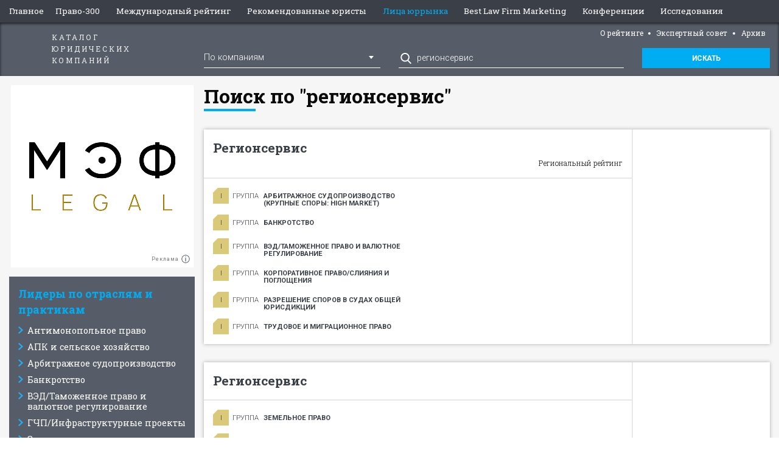

--- FILE ---
content_type: text/html; charset=UTF-8
request_url: https://300.pravo.ru/award/search/?AwardSearch%5Bquery%5D=%D1%80%D0%B5%D0%B3%D0%B8%D0%BE%D0%BD%D1%81%D0%B5%D1%80%D0%B2%D0%B8%D1%81
body_size: 6638
content:
<!doctype html>
<html class="no-js" lang="ru" dir="ltr">
<head>
    <meta charset="utf-8">
    <meta name="csrf-param" content="_csrf">
<meta name="csrf-token" content="hNqM3KQUdS_8_93IrA9L_ljoJ8rqa-6DJeo6OJHaDTfBqeuq5lAHf4yUp7LjRnObbaRV-r04uPBmvXRs659MQQ==">
    <meta http-equiv="x-ua-compatible" content="ie=edge">
    <meta name="viewport" content="width=device-width, initial-scale=1.0">
    <title>Рейтинг компаний на рынке юридических услуг ПРАВО-300</title>
    <meta name="title" content="Рейтинг компаний на рынке юридических услуг ПРАВО-300">
<meta name="twitter:title" content="Рейтинг компаний на рынке юридических услуг ПРАВО-300">
<meta property="og:title" content="Рейтинг компаний на рынке юридических услуг ПРАВО-300">
<meta name="twitter:image" content="https://storage.pravo.ru/image/30/15119.png?v=1584960855">
<meta property="og:image" content="https://storage.pravo.ru/image/30/15119.png?v=1584960855">
<meta property="og:url" content="https://300.pravo.ru/award/search/?AwardSearch%5Bquery%5D=%D1%80%D0%B5%D0%B3%D0%B8%D0%BE%D0%BD%D1%81%D0%B5%D1%80%D0%B2%D0%B8%D1%81">
<meta name="google-site-verification" content="XF9uQX-UO6IphGNcZq-G0wBNSwTFozxdUyAZUurP0xM">
<meta name="yandex-verification" content="bf201e5604d93019">
<link href="https://storage.pravo.ru/image/30/15119.png?v=1584960855" rel="image_src">
<link href="https://300.pravo.ru/award/search/" rel="canonical">
<link href="/assets/b3d279ac/css/foundation.css?v=1768550603" rel="stylesheet">
<link href="/assets/7c27d2a/css/screen.min.css?v=1768550603" rel="stylesheet">
<link href="/assets/68099ae5/css/slick.css?v=1768550603" rel="stylesheet" media="none" onload="if(media!=&#039;all&#039;)media=&#039;all&#039;">
<link href="/assets/13e3a29b/css/slider.css?v=1768550601" rel="stylesheet" media="none" onload="if(media!=&#039;all&#039;)media=&#039;all&#039;">
<link href="/assets/c4872bd0/css/screen.min.css?v=1768550605" rel="stylesheet">
<link href="/assets/c4872bd0/css/print.css?v=1768550605" rel="stylesheet" media="print">
<link href="/assets/fb53c1bf/css/flags.css?v=1768550605" rel="stylesheet">
<link href="/assets/7bbed465/css/select2.css?v=1768550605" rel="stylesheet">
<link href="/assets/a90f7f2/css/banner.css?v=1768550601" rel="stylesheet">
<link href="/assets/e563ca2c/css/banner-label.css?v=1768550601" rel="stylesheet">
<link href="/assets/9c7f0083/css/menu-widget.css?v=1768550605" rel="stylesheet">
<script>


			var metricEventUrl = "https://c.pravo.ru";
			var metricClickEvent = "1";
			var metricLoadEvent = "2";
		</script>    
</head>
<body>
        <div class="off-canvas-wrapper" name="top">
        <div class="off-canvas-content" data-off-canvas-content>
            <div class="show-for-small-only" data-spinner></div>
            <div class="title-bar hide-for-large" data-sticky data-margin-top="0" data-sticky-on="small">
                <a href="https://300.pravo.ru" class="title-bar-title">Рейтнг ПРАВО.ru 300</a>
                <div class="title-bar-center">
                                            <button type="button" onclick="window.location='https://300.pravo.ru?sw=catalog'; return false" class="">Каталог</button>
                        <button onclick="window.location='https://300.pravo.ru?sw=news'; return false" class="">
                            Новости</button>
                                    </div>
                <div class="title-bar-right text-right">
                    <button class="menu-icon" type="button" data-toggle="offCanvasLeft"></button>
                </div>
            </div>

            <div class="row collapse" data-content-wrapper>
                <div class="column show-for-large">
                    <div class="banner top_page_banner show-for-large">
                                            </div>
                </div>
                <div class="show-for-small-only" style="margin-top:.9375rem">
                                    </div>
                <div class="column">
                    <header id="page_header" class="show-for-large" data-sidebar-container-left data-sticky data-top-anchor="main_content:top" data-options="marginTop:0;marginBottom:0;" data-sticky-on="large">
                        <div class="off-canvas position-left desktop is-open" id="offCanvasLeft" data-off-canvas data-transition="overlap">
                            
<ul id="main_menu">
			<li><a class="" href="https://pravo.ru/">Главное</a></li>
			<li><a class="" href="https://300.pravo.ru/">Право-300 </a></li>
			<li><a class="" href="https://300.pravo.ru/international/">Международный рейтинг</a></li>
			<li><a class="" href="https://300.pravo.ru/award/search/?AwardSearch%5Bawardee%5D=2&amp;AwardSearch%5Bquery%5D=">Рекомендованные юристы</a></li>
			<li><a class="" href="https://profiles.pravo.ru/"><span style="color:#00adf2">Лица юррынка</span></a></li>
			<li><a class="" href="https://blfm.pravo.ru/">Best Law Firm Marketing</a></li>
			<li><a class="" href="https://event.pravo.ru/">Конференции</a></li>
			<li><a class="" href="https://research.pravo.ru/">Исследования </a></li>
		<li class="buttons">
		<span class="flag flag-ru"></span><a href="https://300.pravo.ru/switch-language/en/" class="flag flag-en"></a>	</li>
</ul>                            <ul id="main_menu" class="submenu shrinked main_menu">
	<li>
		<a href="https://300.pravo.ru/" class="logo">Каталог юридических компаний</a>

	</li>
			<li>
			<a class="header" href="/about/"> О рейтинге</a>		</li>
			<li>
			<a class="header" href="/expert/">Экспертный совет</a>		</li>
			<li>
			<a class="header" href="/archive/">Архив</a>		</li>
	</ul>
                            <div class="column">
    <form id="w1" class="blue clearfix" action="https://300.pravo.ru/award/search/" method="get" data-search-form style="margin-top:15px; padding:15px 0 0">        <header class="block_header column">Поиск по каталогу</header>
                    <div class="column small-12 medium-4">
                <select id="awardsearch-awardee" name="AwardSearch[awardee]">
<option value="1" selected>По компаниям</option>
<option value="2">По рекомендованным юристам</option>
</select>            </div>
            <div class="column small-12 medium-5">
                <input type="text" id="awardsearch-query" class="icon_zoom" name="AwardSearch[query]" value="регионсервис" placeholder="Ключевое слово">            </div>
            <div class="column small-12 medium-3">
                <button type="submit" class="button expanded">Искать</button>            </div>
            </form></div>                        </div>
                    </header>
                </div>
                <div class="row collapse page_body">
                    <div data-index-slider class="clearfix">
                        <div class="column small-12 large-3 page_sidebar_wrapper" data-slide="catalog">
                                                            <div class="show-for-small-only clearfix row">
                                    <div class="column">
    <form id="w2" class="blue clearfix" action="https://300.pravo.ru/award/search/" method="get" data-search-form style="margin-top:15px; padding:15px 0 0">        <header class="block_header column">Поиск по каталогу</header>
                    <div class="column small-12 medium-4">
                <select id="awardsearch-awardee" name="AwardSearch[awardee]">
<option value="1" selected>По компаниям</option>
<option value="2">По рекомендованным юристам</option>
</select>            </div>
            <div class="column small-12 medium-5">
                <input type="text" id="awardsearch-query" class="icon_zoom" name="AwardSearch[query]" value="регионсервис" placeholder="Ключевое слово">            </div>
            <div class="column small-12 medium-3">
                <button type="submit" class="button expanded">Искать</button>            </div>
            </form></div>                                </div>
                                <aside id="page_sidebar" data-sidebar-container-right data-sticky-container>
                                                                                                            <div style="margin-top: .9375rem;"><div class="advert img-type">
    
    <div class="banner-label">
        Реклама        <button type="button" data-banner-label-toggle onclick="this.parentNode.nextElementSibling.classList.remove('hide')"></button>
    </div>
    <div class="banner-label-text hide" data-banner-label>
        <div class="banner-label-text--wrapper" data-banner-label-text>
            ООО «МЭФ ЛИГАЛ» ИНН: 7704874992 18+        </div>
        <button type="button" class="banner-label-text--close" onclick="this.parentNode.classList.add('hide')" data-banner-label-toggle>×</button>
    </div>
        <a href="https://mef.legal/?ysclid=miyjkhl6h9343049219?erid=2VfnxxyPDyK" data-metric-click="3,2235"><img src="https://storage.pravo.ru/image/310/155063.jpg?v=1766748009" alt="" data-metric-load="3,2235"></a></div>
</div>
                                        <div id="right_bar" class="clearfix">
        <div class="tree_list_wrapper">
                            <header class="block_header">Лидеры по отраслям и практикам</header>
                <ul class="tree_list" data-rating-tree data-nested>
                                                <li data-container>
        Антимонопольное право        <ul data-nested>
                                <li>
        <a href="https://300.pravo.ru/award/2025-lidery-po-otraslam-i-praktikam-antimonopolnoe-pravo-federalnyj-rejting">Федеральный рейтинг</a>    </li>
                    </ul>
    </li>
                                                <li data-container>
        АПК и сельское хозяйство        <ul data-nested>
                                <li>
        <a href="https://300.pravo.ru/award/2025-lidery-po-otraslam-i-praktikam-apk-i-selskoe-hozajstvo-federalnyj-rejting">Федеральный рейтинг</a>    </li>
                    </ul>
    </li>
                                                <li data-container>
        Арбитражное судопроизводство        <ul data-nested>
                                <li data-container>
        Федеральный рейтинг        <ul data-nested>
                                <li>
        <a href="https://300.pravo.ru/award/2025-lidery-po-otraslam-i-praktikam-arbitraznoe-sudoproizvodstvo-federalnyj-rejting-krupnye-kommerceskie-spory-high-market">крупные коммерческие споры: high market</a>    </li>
                                <li>
        <a href="https://300.pravo.ru/award/2025-lidery-po-otraslam-i-praktikam-arbitraznoe-sudoproizvodstvo-federalnyj-rejting-srednie-i-malye-kommerceskie-spory-mid-market">средние и малые коммерческие споры: mid market</a>    </li>
                                <li>
        <a href="https://300.pravo.ru/award/2025-lidery-po-otraslam-i-praktikam-arbitraznoe-sudoproizvodstvo-federalnyj-rejting-korporativnye-spory">корпоративные споры</a>    </li>
                    </ul>
    </li>
                                <li data-container>
        Региональный рейтинг        <ul data-nested>
                                <li>
        <a href="https://300.pravo.ru/award/2025-lidery-po-otraslam-i-praktikam-arbitraznoe-sudoproizvodstvo-regionalnyj-rejting-krupnye-spory-high-market">крупные споры: high market</a>    </li>
                                <li>
        <a href="https://300.pravo.ru/award/2025-lidery-po-otraslam-i-praktikam-arbitraznoe-sudoproizvodstvo-regionalnyj-rejting-srednie-i-malye-spory-mid-market">средние и малые споры: mid market</a>    </li>
                    </ul>
    </li>
                    </ul>
    </li>
                                                <li data-container>
        Банкротство        <ul data-nested>
                                <li data-container>
        Федеральный рейтинг        <ul data-nested>
                                <li>
        <a href="https://300.pravo.ru/award/2025-lidery-po-otraslam-i-praktikam-bankrotstvo-federalnyj-rejting-restrukturizacia-i-konsultirovanie">реструктуризация и консультирование</a>    </li>
                                <li>
        <a href="https://300.pravo.ru/award/2025-lidery-po-otraslam-i-praktikam-bankrotstvo-federalnyj-rejting-spory-high-market">споры high market</a>    </li>
                                <li>
        <a href="https://300.pravo.ru/award/2025-lidery-po-otraslam-i-praktikam-bankrotstvo-federalnyj-rejting-spory-mid-market">споры mid market</a>    </li>
                    </ul>
    </li>
                                <li>
        <a href="https://300.pravo.ru/award/2025-lidery-po-otraslam-i-praktikam-bankrotstvo-regionalnyj-rejting">Региональный рейтинг</a>    </li>
                    </ul>
    </li>
                                                <li data-container>
        ВЭД/Таможенное право и валютное регулирование        <ul data-nested>
                                <li data-container>
        Федеральный рейтинг        <ul data-nested>
                                <li>
        <a href="https://300.pravo.ru/award/2025-lidery-po-otraslam-i-praktikam-vedtamozennoe-pravo-i-valutnoe-regulirovanie-federalnyj-rejting-tamozennoe-pravo">таможенное право</a>    </li>
                                <li>
        <a href="https://300.pravo.ru/award/2025-lidery-po-otraslam-i-praktikam-vedtamozennoe-pravo-i-valutnoe-regulirovanie-federalnyj-rejting-valutnoe-regulirovanie">валютное регулирование</a>    </li>
                    </ul>
    </li>
                                <li>
        <a href="https://300.pravo.ru/award/2025-lidery-po-otraslam-i-praktikam-vedtamozennoe-pravo-i-valutnoe-regulirovanie-regionalnyj-rejting">Региональный рейтинг</a>    </li>
                    </ul>
    </li>
                                                <li data-container>
        ГЧП/Инфраструктурные проекты        <ul data-nested>
                                <li>
        <a href="https://300.pravo.ru/award/2025-lidery-po-otraslam-i-praktikam-gcpinfrastrukturnye-proekty-federalnyj-rejting">Федеральный рейтинг</a>    </li>
                    </ul>
    </li>
                                                <li data-container>
        Защита персональных данных        <ul data-nested>
                                <li>
        <a href="https://300.pravo.ru/award/2025-lidery-po-otraslam-i-praktikam-zasita-personalnyh-dannyh-federalnyj-rejting">Федеральный рейтинг</a>    </li>
                    </ul>
    </li>
                                                <li data-container>
        Земельное право        <ul data-nested>
                                <li>
        <a href="https://300.pravo.ru/award/2025-lidery-po-otraslam-i-praktikam-zemelnoe-pravo-federalnyj-rejting">Федеральный рейтинг</a>    </li>
                    </ul>
    </li>
                                                <li data-container>
        Интеллектуальная собственность        <ul data-nested>
                                <li data-container>
        Федеральный рейтинг        <ul data-nested>
                                <li>
        <a href="https://300.pravo.ru/award/2025-lidery-po-otraslam-i-praktikam-intellektualnaa-sobstvennost-federalnyj-rejting-sudebnye-spory">судебные споры</a>    </li>
                                <li>
        <a href="https://300.pravo.ru/award/2025-lidery-po-otraslam-i-praktikam-intellektualnaa-sobstvennost-federalnyj-rejting-konsultirovanie">консультирование</a>    </li>
                                <li>
        <a href="https://300.pravo.ru/award/2025-lidery-po-otraslam-i-praktikam-intellektualnaa-sobstvennost-federalnyj-rejting-registracia">регистрация</a>    </li>
                    </ul>
    </li>
                                <li>
        <a href="https://300.pravo.ru/award/2025-lidery-po-otraslam-i-praktikam-intellektualnaa-sobstvennost-regionalnyj-rejting">Региональный рейтинг</a>    </li>
                    </ul>
    </li>
                                                <li data-container>
        Комплаенс        <ul data-nested>
                                <li>
        <a href="https://300.pravo.ru/award/2025-lidery-po-otraslam-i-praktikam-komplaens-federalnyj-rejting">Федеральный рейтинг</a>    </li>
                    </ul>
    </li>
                                                <li data-container>
        Корпоративное право/Слияния и поглощения        <ul data-nested>
                                <li data-container>
        Федеральный рейтинг        <ul data-nested>
                                <li>
        <a href="https://300.pravo.ru/award/2025-lidery-po-otraslam-i-praktikam-korporativnoe-pravosliania-i-poglosenia-federalnyj-rejting-konsultirovanie-high-market">консультирование high market</a>    </li>
                                <li>
        <a href="https://300.pravo.ru/award/2025-lidery-po-otraslam-i-praktikam-korporativnoe-pravosliania-i-poglosenia-federalnyj-rejting-konsultirovanie-mid-market">консультирование mid market</a>    </li>
                                <li>
        <a href="https://300.pravo.ru/award/2025-lidery-po-otraslam-i-praktikam-korporativnoe-pravosliania-i-poglosenia-federalnyj-rejting-sdelki-i-ma-high-market">сделки и M&A high market</a>    </li>
                                <li>
        <a href="https://300.pravo.ru/award/2025-lidery-po-otraslam-i-praktikam-korporativnoe-pravosliania-i-poglosenia-federalnyj-rejting-sdelki-i-ma-mid-market">сделки и M&A mid market</a>    </li>
                    </ul>
    </li>
                                <li>
        <a href="https://300.pravo.ru/award/2025-lidery-po-otraslam-i-praktikam-korporativnoe-pravosliania-i-poglosenia-regionalnyj-rejting">Региональный рейтинг</a>    </li>
                    </ul>
    </li>
                                                <li data-container>
        Международные судебные разбирательства        <ul data-nested>
                                <li>
        <a href="https://300.pravo.ru/award/2025-lidery-po-otraslam-i-praktikam-mezdunarodnye-sudebnye-razbiratelstva-federalnyj-rejting">Федеральный рейтинг</a>    </li>
                    </ul>
    </li>
                                                <li data-container>
        Международный арбитраж        <ul data-nested>
                                <li>
        <a href="https://300.pravo.ru/award/2025-lidery-po-otraslam-i-praktikam-mezdunarodnyj-arbitraz-federalnyj-rejting">Федеральный рейтинг</a>    </li>
                    </ul>
    </li>
                                                <li data-container>
        Морское право        <ul data-nested>
                                <li>
        <a href="https://300.pravo.ru/award/2025-lidery-po-otraslam-i-praktikam-morskoe-pravo-federalnyj-rejting">Федеральный рейтинг</a>    </li>
                    </ul>
    </li>
                                                <li data-container>
        Налоговое консультирование и споры        <ul data-nested>
                                <li data-container>
        Федеральный рейтинг        <ul data-nested>
                                <li>
        <a href="https://300.pravo.ru/award/2025-lidery-po-otraslam-i-praktikam-nalogovoe-konsultirovanie-i-spory-federalnyj-rejting-konsultirovanie-high-market">консультирование high market</a>    </li>
                                <li>
        <a href="https://300.pravo.ru/award/2025-lidery-po-otraslam-i-praktikam-nalogovoe-konsultirovanie-i-spory-federalnyj-rejting-konsultirovanie-mid-market">консультирование mid market</a>    </li>
                                <li>
        <a href="https://300.pravo.ru/award/2025-lidery-po-otraslam-i-praktikam-nalogovoe-konsultirovanie-i-spory-federalnyj-rejting-spory">споры</a>    </li>
                    </ul>
    </li>
                                <li>
        <a href="https://300.pravo.ru/award/2025-lidery-po-otraslam-i-praktikam-nalogovoe-konsultirovanie-i-spory-regionalnyj-rejting">Региональный рейтинг</a>    </li>
                    </ul>
    </li>
                                                <li data-container>
        Недвижимость, земля, строительство        <ul data-nested>
                                <li data-container>
        Федеральный рейтинг        <ul data-nested>
                                <li>
        <a href="https://300.pravo.ru/award/2025-lidery-po-otraslam-i-praktikam-nedvizimost-zemla-stroitelstvo-federalnyj-rejting-konsultirovanie-high-market">консультирование high market</a>    </li>
                                <li>
        <a href="https://300.pravo.ru/award/2025-lidery-po-otraslam-i-praktikam-nedvizimost-zemla-stroitelstvo-federalnyj-rejting-konsultirovanie-mid-market">консультирование mid market</a>    </li>
                                <li>
        <a href="https://300.pravo.ru/award/2025-lidery-po-otraslam-i-praktikam-nedvizimost-zemla-stroitelstvo-federalnyj-rejting-spory">споры</a>    </li>
                    </ul>
    </li>
                                <li>
        <a href="https://300.pravo.ru/award/2025-lidery-po-otraslam-i-praktikam-nedvizimost-zemla-stroitelstvo-regionalnyj-rejting">Региональный рейтинг</a>    </li>
                    </ul>
    </li>
                                                <li data-container>
        Природные ресурсы        <ul data-nested>
                                <li>
        <a href="https://300.pravo.ru/award/2025-lidery-po-otraslam-i-praktikam-prirodnye-resursy-federalnyj-rejting">Федеральный рейтинг</a>    </li>
                    </ul>
    </li>
                                                <li data-container>
        Производство и промышленность        <ul data-nested>
                                <li>
        <a href="https://300.pravo.ru/award/2025-lidery-po-otraslam-i-praktikam-proizvodstvo-i-promyslennost-federalnyj-rejting">Федеральный рейтинг</a>    </li>
                    </ul>
    </li>
                                                <li data-container>
        Разрешение споров в судах общей юрисдикции        <ul data-nested>
                                <li>
        <a href="https://300.pravo.ru/award/2025-lidery-po-otraslam-i-praktikam-razresenie-sporov-v-sudah-obsej-urisdikcii-federalnyj-rejting">Федеральный рейтинг</a>    </li>
                                <li>
        <a href="https://300.pravo.ru/award/2025-lidery-po-otraslam-i-praktikam-razresenie-sporov-v-sudah-obsej-urisdikcii-regionalnyj-rejting">Региональный рейтинг</a>    </li>
                    </ul>
    </li>
                                                <li data-container>
        Ритейл, FMCG, общественное питание        <ul data-nested>
                                <li>
        <a href="https://300.pravo.ru/award/2025-lidery-po-otraslam-i-praktikam-ritejl-fmcg-obsestvennoe-pitanie-federalnyj-rejting">Федеральный рейтинг</a>    </li>
                    </ul>
    </li>
                                                <li data-container>
        Рынки капиталов        <ul data-nested>
                                <li>
        <a href="https://300.pravo.ru/award/2025-lidery-po-otraslam-i-praktikam-rynki-kapitalov-federalnyj-rejting">Федеральный рейтинг</a>    </li>
                    </ul>
    </li>
                                                <li data-container>
        Санкционное право        <ul data-nested>
                                <li>
        <a href="https://300.pravo.ru/award/2025-lidery-po-otraslam-i-praktikam-sankcionnoe-pravo-federalnyj-rejting">Федеральный рейтинг</a>    </li>
                    </ul>
    </li>
                                                <li data-container>
        Семейное и наследственное право        <ul data-nested>
                                <li>
        <a href="https://300.pravo.ru/award/2025-lidery-po-otraslam-i-praktikam-semejnoe-i-nasledstvennoe-pravo-federalnyj-rejting">Федеральный рейтинг</a>    </li>
                                <li>
        <a href="https://300.pravo.ru/award/2025-lidery-po-otraslam-i-praktikam-semejnoe-i-nasledstvennoe-pravo-regionalnyj-rejting">Региональный рейтинг</a>    </li>
                    </ul>
    </li>
                                                <li data-container>
        Страховое право        <ul data-nested>
                                <li>
        <a href="https://300.pravo.ru/award/2025-lidery-po-otraslam-i-praktikam-strahovoe-pravo-federalnyj-rejting">Федеральный рейтинг</a>    </li>
                    </ul>
    </li>
                                                <li data-container>
        ТМТ (телекоммуникации, медиа и технологии)        <ul data-nested>
                                <li>
        <a href="https://300.pravo.ru/award/2025-lidery-po-otraslam-i-praktikam-tmt-telekommunikacii-media-i-tehnologii-federalnyj-rejting">Федеральный рейтинг</a>    </li>
                    </ul>
    </li>
                                                <li data-container>
        Транспортное право        <ul data-nested>
                                <li>
        <a href="https://300.pravo.ru/award/2025-lidery-po-otraslam-i-praktikam-transportnoe-pravo-federalnyj-rejting">Федеральный рейтинг</a>    </li>
                    </ul>
    </li>
                                                <li data-container>
        Трудовое и миграционное право        <ul data-nested>
                                <li>
        <a href="https://300.pravo.ru/award/2025-lidery-po-otraslam-i-praktikam-trudovoe-i-migracionnoe-pravo-federalnyj-rejting">Федеральный рейтинг</a>    </li>
                                <li>
        <a href="https://300.pravo.ru/award/2025-lidery-po-otraslam-i-praktikam-trudovoe-i-migracionnoe-pravo-regionalnyj-rejting">Региональный рейтинг</a>    </li>
                    </ul>
    </li>
                                                <li data-container>
        Уголовное право        <ul data-nested>
                                <li>
        <a href="https://300.pravo.ru/award/2025-lidery-po-otraslam-i-praktikam-ugolovnoe-pravo-federalnyj-rejting">Федеральный рейтинг</a>    </li>
                                <li>
        <a href="https://300.pravo.ru/award/2025-lidery-po-otraslam-i-praktikam-ugolovnoe-pravo-regionalnyj-rejting">Региональный рейтинг</a>    </li>
                    </ul>
    </li>
                                                <li data-container>
        Фармацевтика и здравоохранение        <ul data-nested>
                                <li data-container>
        Федеральный рейтинг        <ul data-nested>
                                <li>
        <a href="https://300.pravo.ru/award/2025-lidery-po-otraslam-i-praktikam-farmacevtika-i-zdravoohranenie-federalnyj-rejting-medicina-i-zdravoohranenie">медицина и здравоохранение</a>    </li>
                                <li>
        <a href="https://300.pravo.ru/award/2025-lidery-po-otraslam-i-praktikam-farmacevtika-i-zdravoohranenie-federalnyj-rejting-farmacevtika">фармацевтика</a>    </li>
                    </ul>
    </li>
                    </ul>
    </li>
                                                <li data-container>
        Финансовое/Банковское право        <ul data-nested>
                                <li>
        <a href="https://300.pravo.ru/award/2025-lidery-po-otraslam-i-praktikam-finansovoebankovskoe-pravo-federalnyj-rejting">Федеральный рейтинг</a>    </li>
                    </ul>
    </li>
                                                <li data-container>
        Цифровая экономика        <ul data-nested>
                                <li>
        <a href="https://300.pravo.ru/award/2025-lidery-po-otraslam-i-praktikam-cifrovaa-ekonomika-federalnyj-rejting">Федеральный рейтинг</a>    </li>
                    </ul>
    </li>
                                                <li data-container>
        Частный капитал        <ul data-nested>
                                <li data-container>
        Федеральный рейтинг        <ul data-nested>
                                <li>
        <a href="https://300.pravo.ru/award/2025-lidery-po-otraslam-i-praktikam-castnyj-kapital-federalnyj-rejting-high-market">high market</a>    </li>
                                <li>
        <a href="https://300.pravo.ru/award/2025-lidery-po-otraslam-i-praktikam-castnyj-kapital-federalnyj-rejting-mid-market">mid market</a>    </li>
                    </ul>
    </li>
                    </ul>
    </li>
                                                <li data-container>
        Экологическое право        <ul data-nested>
                                <li>
        <a href="https://300.pravo.ru/award/2025-lidery-po-otraslam-i-praktikam-ekologiceskoe-pravo-federalnyj-rejting">Федеральный рейтинг</a>    </li>
                    </ul>
    </li>
                                                <li data-container>
        Энергетика        <ul data-nested>
                                <li>
        <a href="https://300.pravo.ru/award/2025-lidery-po-otraslam-i-praktikam-energetika-federalnyj-rejting">Федеральный рейтинг</a>    </li>
                    </ul>
    </li>
                                                <li>
        <a href="https://300.pravo.ru/award/2025-lidery-po-otraslam-i-praktikam-specialnye-nominacii">Специальные номинации</a>    </li>
                                    </ul>
                            <header class="block_header">Топ юридических компаний</header>
                <ul class="tree_list" data-rating-tree data-nested>
                                                <li data-container>
        По выручке        <ul data-nested>
                                <li>
        <a href="https://300.pravo.ru/award/2025-top-uridiceskih-kompanij-po-vyrucke-federalnyj-renking">Федеральный рэнкинг</a>    </li>
                                <li>
        <a href="https://300.pravo.ru/award/2025-top-uridiceskih-kompanij-po-vyrucke-regionalnyj-renking">Региональный рэнкинг</a>    </li>
                    </ul>
    </li>
                                                <li data-container>
        По количеству юристов        <ul data-nested>
                                <li>
        <a href="https://300.pravo.ru/award/2025-top-uridiceskih-kompanij-po-kolicestvu-uristov-federalnyj-renking">Федеральный рэнкинг</a>    </li>
                                <li>
        <a href="https://300.pravo.ru/award/2025-top-uridiceskih-kompanij-po-kolicestvu-uristov-regionalnyj-renking">Региональный рэнкинг</a>    </li>
                    </ul>
    </li>
                                                <li data-container>
        По выручке на юриста        <ul data-nested>
                                <li>
        <a href="https://300.pravo.ru/award/2025-top-uridiceskih-kompanij-po-vyrucke-na-urista-federalnyj-renking">Федеральный рэнкинг</a>    </li>
                    </ul>
    </li>
                                    </ul>
                    </div>
    </div>
                                    <div style="margin-bottom: .9375rem;"><div class="advert img-type">
    
    <div class="banner-label">
        Реклама        <button type="button" data-banner-label-toggle onclick="this.parentNode.nextElementSibling.classList.remove('hide')"></button>
    </div>
    <div class="banner-label-text hide" data-banner-label>
        <div class="banner-label-text--wrapper" data-banner-label-text>
            ООО "УК "ПОМОЩЬ" ИНН: 7842078875 18+        </div>
        <button type="button" class="banner-label-text--close" onclick="this.parentNode.classList.add('hide')" data-banner-label-toggle>×</button>
    </div>
        <a href="https://ukpomosch.com/?ysclid=min7zqua6i76945697\?erid=2VfnxyHDkg1" data-metric-click="3,2226"><img src="https://storage.pravo.ru/image/308/154345.jpg?v=1766748023" alt="" data-metric-load="3,2226"></a></div>
</div>
                                </aside>
                                                    </div>
                        <div class="column small-12 large-9" data-slide="news">
                            <section id="main_content" class="clearfix">
                                <div class="row collapse show-for-medium">
                                                                    </div>
                                    <h3 class="branch_title">Поиск по "регионсервис"</h3>
<div id="w0" class="results_list"><div class="summary"></div>
<div class="row" data-key="55"><div class="column small-12">
    <div class="card has_title">
        <div class="row">
            <div class="column small-12 medium-9 large-9 info">
                <header class="block_header">Регионсервис</header>
                <div class="row">
                    <address class="column small-12 medium-8"></address>
                    <div class="reg_rating column small-12 medium-4 large-text-right">Региональный рейтинг</div>                </div>
                <div class="subtitle awards">
                    <div class="row">
                        <div class="column small-12 medium-6">
                                                                                                    <span class="label clearfix">
        <span class="group group_1">группа</span>
        <span class="group_title">Арбитражное судопроизводство (крупные споры: high market)</span>
    </span>
                                                                        <span class="label clearfix">
        <span class="group group_1">группа</span>
        <span class="group_title">Банкротство</span>
    </span>
                                                                        <span class="label clearfix">
        <span class="group group_1">группа</span>
        <span class="group_title">ВЭД/Таможенное право и валютное регулирование</span>
    </span>
                                                                        <span class="label clearfix">
        <span class="group group_1">группа</span>
        <span class="group_title">Корпоративное право/Слияния и поглощения</span>
    </span>
                                                                        <span class="label clearfix">
        <span class="group group_1">группа</span>
        <span class="group_title">Разрешение споров в судах общей юрисдикции</span>
    </span>
                                                                        <span class="label clearfix">
        <span class="group group_1">группа</span>
        <span class="group_title">Трудовое и миграционное право</span>
    </span>
                                                                                    </div>
                                                                    </div>
                </div>
            </div>
            <div class="column small-12 medium-3 large-3 logo">
                                            </div>
        </div>
    </div>
</div></div>
<div class="row" data-key="502"><div class="column small-12">
    <div class="card has_title">
        <div class="row">
            <div class="column small-12 medium-9 large-9 info">
                <header class="block_header">Регионсервис</header>
                <div class="row">
                    <address class="column small-12 medium-8"></address>
                                    </div>
                <div class="subtitle awards">
                    <div class="row">
                        <div class="column small-12 medium-6">
                                                                                                    <span class="label clearfix">
        <span class="group group_1">группа</span>
        <span class="group_title">Земельное право</span>
    </span>
                                                                        <span class="label clearfix">
        <span class="group group_1">группа</span>
        <span class="group_title">Недвижимость, земля, строительство (консультирование mid market)</span>
    </span>
                                                                        <span class="label clearfix">
        <span class="group group_1">группа</span>
        <span class="group_title">Недвижимость, земля, строительство (споры)</span>
    </span>
                                                                        <span class="label clearfix">
        <span class="group group_1">группа</span>
        <span class="group_title">Природные ресурсы</span>
    </span>
                                                                        <span class="label clearfix">
        <span class="group group_1">группа</span>
        <span class="group_title">Семейное и наследственное право</span>
    </span>
                                                                        <span class="label clearfix">
        <span class="group group_1">группа</span>
        <span class="group_title">Уголовное право</span>
    </span>
                                                                        <span class="label clearfix">
        <span class="group group_1">группа</span>
        <span class="group_title">Экологическое право</span>
    </span>
                                                                        <span class="label clearfix">
        <span class="group group_2">группа</span>
        <span class="group_title">АПК и сельское хозяйство</span>
    </span>
                                                                        <span class="label clearfix">
        <span class="group group_2">группа</span>
        <span class="group_title">Арбитражное судопроизводство (корпоративные споры)</span>
    </span>
                                                                        <span class="label clearfix">
        <span class="group group_2">группа</span>
        <span class="group_title">Арбитражное судопроизводство (крупные коммерческие споры: high market)</span>
    </span>
                                                                        <span class="label clearfix">
        <span class="group group_2">группа</span>
        <span class="group_title">Транспортное право</span>
    </span>
                                                                        <span class="label clearfix">
        <span class="group group_2">группа</span>
        <span class="group_title">Энергетика</span>
    </span>
                                                                        <span class="label clearfix">
        <span class="group group_3">группа</span>
        <span class="group_title">Частный капитал (mid market)</span>
    </span>
                                                                                                                                                        </div>
                                                                    </div>
                </div>
            </div>
            <div class="column small-12 medium-3 large-3 logo">
                                            </div>
        </div>
    </div>
</div></div>
</div>                                                                    <div class="show_more_panel bottom">
                                        <div class="row">
                                            <div class="column">
                                                <a href="https://300.pravo.ru/">Вернуться на главную</a>
                                            </div>
                                        </div>
                                    </div>
                                                            </section>
                        </div>
                    </div>
                </div>
                <footer id="page_footer" class="column">
                    <div class="row upper_level collapse">
                        <div class="column small-12 medium-2">
                            <a href="https://300.pravo.ru/" class="logo">Каталог юридических компаний</a>
                            <button class="menu_toggler show-for-small-only" onclick="$('#bottom_upper_menu').toggleClass('hide-for-small-only'); $(this).toggleClass('open')">Меню</button>
                        </div>
                        <div class="column hide-for-small-only small-12 medium-10" id="bottom_upper_menu">
                            <ul id="main_menu" class="bottom">
				<li class="social_btn hide-for-small-only"><a href="https://twitter.com/pravo_ru" target="_blank" class="twitter"></a></li>
			<li class="social_btn hide-for-small-only"><a href="https://vk.com/pravo.ru_lawnews" target="_blank" class="vk"></a></li>
			<li class="social_btn hide-for-small-only"><a href="https://t.me/pravo_pravo" target="_blank" class="tg"></a></li>
	</ul>
                        </div>
                    </div>
                    <div class="column legal">
                        <p>©&nbsp;ООО&nbsp;«Правовые новости». 2008-2026. Номер свидетельства <a href="https://rkn.gov.ru/mass-communications/reestr/media/?id=837971&page">ЭЛ № ФС 77 - 79910</a>. Телефон&nbsp;редакции:&nbsp;<a href="tel:+74956453760">+7&nbsp;(495)&nbsp;645&nbsp;37&nbsp;60</a></p>                        <span class="age">18+</span>
                    </div>
                </footer>
            </div>
        </div>
    </div>
    <!-- Yandex.Metrika counter -->
    <script type="text/javascript">
        (function(m, e, t, r, i, k, a) {
            m[i] = m[i] || function() {
                (m[i].a = m[i].a || []).push(arguments)
            };
            m[i].l = 1 * new Date();
            for (var j = 0; j < document.scripts.length; j++) {
                if (document.scripts[j].src === r) {
                    return;
                }
            }
            k = e.createElement(t), a = e.getElementsByTagName(t)[0], k.async = 1, k.src = r, a.parentNode.insertBefore(k, a)
        })
        (window, document, "script", "https://mc.yandex.ru/metrika/tag.js", "ym");

        ym(92968878, "init", {
            clickmap: true,
            trackLinks: true,
            accurateTrackBounce: true
        });
    </script>
    <noscript>
        <div><img src="https://mc.yandex.ru/watch/92968878" style="position:absolute; left:-9999px;" alt="" /></div>
    </noscript>
    <!-- /Yandex.Metrika counter -->
    <script src="/assets/807d234d/js/event-prv.js?v=1768550601" defer></script>
<script src="/assets/922d105b/jquery.min.js?v=1768550601"></script>
<script src="/assets/b3d279ac/js/what-input.js?v=1768550603"></script>
<script src="/assets/b3d279ac/js/foundation.min.js?v=1768550603"></script>
<script src="/assets/7c27d2a/js/app.js?v=1768550602"></script>
<script src="/assets/68099ae5/js/slick.js?v=1768550603"></script>
<script src="/assets/13e3a29b/js/slider.js?v=1768550601"></script>
<script src="/assets/c4872bd0/js/app_300.js?v=1768550605"></script>
<script src="/assets/7bbed465/js/select2.min.js?v=1768550605"></script>
<script src="/assets/7bbed465/js/search-widget.js?v=1768550605"></script>
<script src="/assets/f322e561/yii.js?v=1768550603"></script>
<script src="/assets/f322e561/yii.activeForm.js?v=1768550603"></script>
<script src="/assets/9c7f0083/js/menu-widget.js?v=1768550605"></script>
<script>jQuery(function ($) {
jQuery('#w1').yiiActiveForm([], []);
jQuery('#w2').yiiActiveForm([], []);
});</script></body>
</html>


--- FILE ---
content_type: text/css
request_url: https://300.pravo.ru/assets/fb53c1bf/css/flags.css?v=1768550605
body_size: 126
content:

.flag {
    width: 16px;
    height: 11px;
    display: inline-block;
    background: url(../img/flags.png) no-repeat;
}

.flag.flag-en {
    background-position: -176px -44px;
}

.flag.flag-ru {
    background-position: -224px -121px;
}


--- FILE ---
content_type: text/css
request_url: https://300.pravo.ru/assets/13e3a29b/css/slider.css?v=1768550601
body_size: 1671
content:
.slider_wrapper * {
	outline:none;
}

.slider_wrapper {
	position:relative;
}

.slider_wrapper .slides_text,
.slider_wrapper .inner_wrapper {
	display:flex;
}

.slider_wrapper .slider_images.loading {
	background:url("[data-uri]") no-repeat center center /54px; height:260px; overflow:hidden;
}

.slider_wrapper .slider_images.loading img {
	opacity:0;
}

.slider_wrapper .label {position:absolute; z-index:2; top:1rem; left:1rem; background:#2175f2; font-size:.8rem; text-transform:uppercase; padding:.2rem .7rem; line-height:1.2; color:#fff; font-weight:600;
}

.slider_wrapper .slick-slider {
	overflow:hidden;
}

.slider_wrapper .slick-arrow {
	position:absolute; top:0; height:100%; width:50px; z-index:2; background-color:rgba(0,0,0,0); background-image:url(../img/arrows.png); background-repeat:no-repeat; background-size:100%; background-position-y:50%; text-indent:-9999px; border-radius:0;
}

.slider_wrapper .slick-arrow.slick-prev {
	left:-50px; background-position-x:18px; -webkit-transition:left .2s 0s, background-color .5s 0s; -moz-transition:left .2s 0s, background-color .5s 0s; -ms-transition:left .2s 0s, background-color .5s 0s; -o-transition:left .2s 0s, background-color .5s 0s; transition:left .2s 0s, background-color .5s 0s;
}

.slider_wrapper .slick-arrow.slick-next {
	right:-50px; background-position-x:-18px; -webkit-transition:right .2s 0s, background-color .5s 0s; -moz-transition:right .2s 0s, background-color .5s 0s; -ms-transition:right .2s 0s, background-color .5s 0s; -o-transition:right .2s 0s, background-color .5s 0s; transition:right .2s 0s, background-color .5s 0s;
}

.slider_wrapper .slick-slider:hover .slick-prev {
	left:0; background-color:rgba(0,0,0,.03)
}

.slider_wrapper .slick-slider:hover .slick-next {
	right:0; background-color:rgba(0,0,0,.03)
}

.slider_wrapper .slick-slider img {
	display:block; width:100%;
}

.slider_wrapper .slides_text .blue {
	padding:.5rem 1rem; background:#07c3ff; color:#fff; font-family:'Roboto Slab', serif; font-size:.9rem; font-weight:100; width:100%;
}

.slider_wrapper .slides_text [data-slides-text] {
	margin-bottom:.9375rem;
}

.slider_wrapper .slides_text [data-slides-count] {
	display:block; width:100%; margin-top:.9375rem; position:absolute; bottom:0; right:1rem; text-align:right; font-family:'Roboto', sans-serif; padding:.2rem 0; color:#9ce2ff;
}

.slider_wrapper .slides_text [data-slides-count] b {
	color:#fff;
}

--- FILE ---
content_type: text/css
request_url: https://300.pravo.ru/assets/c4872bd0/css/print.css?v=1768550605
body_size: 162
content:
@media print {
	#page_header, #params_search, #page_footer, .page_sidebar_wrapper { display:none }
	.page_body .column.small-12.large-9 { width:100%; margin-top:-100px }
	.hollow_inputs input[type="hidden"]+label { text-indent:-999999px; }
	.hide { display:block!important }
}

--- FILE ---
content_type: application/javascript; charset=utf-8
request_url: https://300.pravo.ru/assets/9c7f0083/js/menu-widget.js?v=1768550605
body_size: 351
content:
$("[data-rating-tree] [data-container]").click(function(evt) {
	if (evt.target == this) {
		$(this).toggleClass('open')
		$(this).children('[data-nested]').toggleClass('active')
		evt.stopPropagation()
	}
})
$("[data-rating-tree] a").each(function(i, o){
	let url = new URL($(o).attr('href'))
	if(url.pathname == window.location.pathname){
		$(o).parents('[data-container]').addClass('open')
		$(o).parents('[data-nested]').addClass('active')
		$(o).addClass('active')
	}
})

--- FILE ---
content_type: application/javascript; charset=utf-8
request_url: https://300.pravo.ru/assets/c4872bd0/js/app_300.js?v=1768550605
body_size: 1250
content:
let indexSlider = function () {
    let $slider = $("[data-index-slider]"),
        sw = window.location.search.indexOf("sw") !== -1 ? window.location.search.split("sw=")[1] : false;

    let startSlide = sw ? $('[data-slide="' + sw + '"]').index() : 1;
    if (!Foundation.MediaQuery.atLeast("large") && $slider.length) {
        if (!$slider.hasClass("slick-initialized")) {
            $slider.on("init", function () {
                $("[data-spinner]").remove();
            });
            let $sliderInstance = $slider
                .slick({
                    swipe: false,
                    arrows: false,
                    adaptiveHeight: true,
                    speed: 100,
                    infinite: false,
                    initialSlide: startSlide,
                })
                .on("afterChange", function (evt, slick, currentSlide, nextSlide) {
                    $("[data-slide-toggle]").removeClass("active").eq(currentSlide).addClass("active");
                    $("[data-spinner]").remove();
                })
                .on("init", function (slick) {
                    $('[data-slide-toggle="' + sw + '"]').addClass("active");
                    $slider.slick("slickGoTo", $('[data-slide="' + sw + '"]').index());
                });
            $("[data-slide-toggle]").each(function (i, o) {
                $(o).click(function () {
                    $("[data-slide-toggle]").removeClass("active");
                    let slideIndex = $('[data-slide="' + $(o).data("slide-toggle") + '"]').index();
                    $slider.slick("slickGoTo", slideIndex);
                    $("html").animate({ scrollTop: 0 }, 200);
                });
            });

            document.addEventListener("related_article_loaded", () => $sliderInstance[0].slick.animateHeight());
        }
    } else {
        if ($slider.hasClass("slick-initialized")) {
            $slider.slick("destroy");
        }
        $("[data-spinner]").remove();
    }
};

let endlessScroll = function () {
    var $list = $("[data-show-more]");

    $list.each(function (I, O) {
        var $btn = $("[data-show-more-btn=" + $(O).data("show-more") + "]");
        var theNum = $(O).data("show-more-num") || 10;

        if (!$(O).find("[data-show-more-child]").length) {
            $btn.remove();
            return;
        }

        $(O)
            .find("[data-show-more-child]")
            .each(function (i, obj) {
                if (i + 1 > theNum) {
                    $(obj).addClass("hide");
                    $("[data-stickit]").trigger("sticky_kit:recalc");
                }
            });

        if (!$(O).find("[data-show-more-child].hide").length) {
            $btn.remove();
        }

        $btn.click(function (e) {
            if ($(O).find(".hide").length < 1) {
                return;
            }
            $(O)
                .find(".hide")
                .each(function (index, object) {
                    if (index + 1 <= theNum) {
                        $(object).removeClass("hide");
                    } else {
                        return false;
                    }
                    if ($(O).find(".hide").length < 1) {
                        $(e.target).remove();
                    }
                });
        });
    });
    if ($("[data-endless-scroll-src]").length) {
        var endlessElement = $("[data-endless-scroll-src]");
        $(endlessElement).css("background", "red").children().hide();
        var pagesUrls = $(endlessElement).find("[data-page]");
        pagesUrls.splice(0, 1);
        var loadingData = false;

        var loadOnScroll = function () {
            if (pravo.isIntoView(endlessElement) && !loadingData && pagesUrls.length > 0) {
                loadingData = true;
                $('<div class="load_indicator"><div class="dot"></div><div class="dot"></div><div class="dot"></div></div></div>').insertBefore(endlessElement);
                setTimeout(function () {
                    $.get($(pagesUrls).attr("href"), function (data) {
                        var resultsList = $(data).find("[data-endless-scroll-container] > .res_item");
                        $(resultsList).insertBefore("[data-endless-scroll-src]");
                        if ($("[data-index-slider]").hasClass("slick-initialized")) {
                            setTimeout(function () {
                                $("[data-index-slider]").slick("setPosition");
                            }, 300);
                        }
                        pagesUrls.splice(0, 1);
                        $(".load_indicator").slideUp(200, function () {
                            $(this).remove();
                        });
                    }).done(function () {
                        loadingData = false;
                    });
                }, 500);
            }
        };
        window.addEventListener("scroll", loadOnScroll);
    }
};

pravo.addOnLoad(indexSlider);
pravo.addOnLoad(endlessScroll);
pravo.addOnResize(indexSlider);


--- FILE ---
content_type: application/javascript; charset=utf-8
request_url: https://300.pravo.ru/assets/13e3a29b/js/slider.js?v=1768550601
body_size: 474
content:
function initSlider(){
	$('[data-slider-widget]').each(function(i, sliderObj){
		var $sliderObj = $(sliderObj);
		var sliderSettings = {
			fade: true,
			cssEase: 'linear'
		}

		if($sliderObj.attr('data-slider-widget') === 'mobile'){
			sliderSettings.dots = true
			sliderSettings.arrows = false
			sliderSettings.fade = false
		}

		try {
			$sliderObj.find('img')[0].onload = function(e){
				$sliderObj.slick('setPosition')
			}
		} catch(e) {}

		$sliderObj.on('init reInit afterChange', function (event, slick){
			var currentSlide = slick.slickCurrentSlide()
			setSlideData(event, slick, currentSlide)
			setTimeout(function(){
				$sliderObj.parent().removeClass('loading')
			}, 300)

		});

		var $slider = $sliderObj.slick(sliderSettings);

		function setSlideData(event, slick, currentSlide){
			var $sliderParent = $sliderObj.parents('.slider_wrapper');

			var imgData = $(slick.$slides.get(currentSlide)).find('img').data();
			var i = (currentSlide ? currentSlide : 0) + 1;
			$sliderParent.find('[data-slides-count]').html(slick.slideCount > 1 ? '<b>' + i + '</b> / ' + slick.slideCount : '');

			$sliderParent.find('[data-slides-text]').fadeOut(50, function(){
				$(this).html(imgData.imgdesc)
			}).fadeIn(150);

			$sliderObj.removeAttr('data-slider-widget')
		}
	});
}
$(window).on('load', function(){
	initSlider()
})


--- FILE ---
content_type: application/javascript; charset=utf-8
request_url: https://300.pravo.ru/assets/68099ae5/js/slick.js?v=1768550603
body_size: 12564
content:
/*
	 _ _	  _	   _
 ___| (_) ___| | __  (_)___
/ __| | |/ __| |/ /  | / __|
\__ \ | | (__|   < _ | \__ \
|___/_|_|\___|_|\_(_)/ |___/
				   |__/

 Version: 1.5.9
  Author: Ken Wheeler
 Website: http://kenwheeler.github.io
	Docs: http://kenwheeler.github.io/slick
	Repo: http://github.com/kenwheeler/slick
  Issues: http://github.com/kenwheeler/slick/issues

 */
/* global window, document, define, jQuery, setInterval, clearInterval */
(function(factory) {
	'use strict';
	if (typeof define === 'function' && define.amd) {
		define(['jquery'], factory);
	} else if (typeof exports !== 'undefined') {
		module.exports = factory(require('jquery'));
	} else {
		factory(jQuery);
	}

}(function($) {
	'use strict';
	var Slick = window.Slick || {};

	Slick = (function() {

		var instanceUid = 0;

		function Slick(element, settings) {

			var _ = this, dataSettings;

			_.defaults = {
				accessibility: true,
				adaptiveHeight: false,
				appendArrows: $(element),
				appendDots: $(element),
				arrows: true,
				asNavFor: null,
				prevArrow: '<button type="button" data-role="none" class="slick-prev" aria-label="Previous" tabindex="0" role="button">Previous</button>',
				nextArrow: '<button type="button" data-role="none" class="slick-next" aria-label="Next" tabindex="0" role="button">Next</button>',
				autoplay: false,
				autoplaySpeed: 3000,
				centerMode: false,
				centerPadding: '50px',
				cssEase: 'ease',
				customPaging: function(slider, i) {
					return '<button type="button" data-role="none" role="button" aria-required="false" tabindex="0">' + (i + 1) + '</button>';
				},
				dots: false,
				dotsClass: 'slick-dots',
				draggable: true,
				easing: 'linear',
				edgeFriction: 0.35,
				fade: false,
				focusOnSelect: false,
				infinite: true,
				initialSlide: 0,
				lazyLoad: 'ondemand',
				mobileFirst: false,
				pauseOnHover: true,
				pauseOnDotsHover: false,
				respondTo: 'window',
				responsive: null,
				rows: 1,
				rtl: false,
				slide: '',
				slidesPerRow: 1,
				slidesToShow: 1,
				slidesToScroll: 1,
				speed: 500,
				swipe: true,
				swipeToSlide: false,
				touchMove: true,
				touchThreshold: 5,
				useCSS: true,
				useTransform: false,
				variableWidth: false,
				vertical: false,
				verticalSwiping: false,
				waitForAnimate: true,
				zIndex: 1000
			};

			_.initials = {
				animating: false,
				dragging: false,
				autoPlayTimer: null,
				currentDirection: 0,
				currentLeft: null,
				currentSlide: 0,
				direction: 1,
				$dots: null,
				listWidth: null,
				listHeight: null,
				loadIndex: 0,
				$nextArrow: null,
				$prevArrow: null,
				slideCount: null,
				slideWidth: null,
				$slideTrack: null,
				$slides: null,
				sliding: false,
				slideOffset: 0,
				swipeLeft: null,
				$list: null,
				touchObject: {},
				transformsEnabled: false,
				unslicked: false
			};

			$.extend(_, _.initials);

			_.activeBreakpoint = null;
			_.animType = null;
			_.animProp = null;
			_.breakpoints = [];
			_.breakpointSettings = [];
			_.cssTransitions = false;
			_.hidden = 'hidden';
			_.paused = false;
			_.positionProp = null;
			_.respondTo = null;
			_.rowCount = 1;
			_.shouldClick = true;
			_.$slider = $(element);
			_.$slidesCache = null;
			_.transformType = null;
			_.transitionType = null;
			_.visibilityChange = 'visibilitychange';
			_.windowWidth = 0;
			_.windowTimer = null;

			dataSettings = $(element).data('slick') || {};

			_.options = $.extend({}, _.defaults, dataSettings, settings);

			_.currentSlide = _.options.initialSlide;

			_.originalSettings = _.options;

			if (typeof document.mozHidden !== 'undefined') {
				_.hidden = 'mozHidden';
				_.visibilityChange = 'mozvisibilitychange';
			} else if (typeof document.webkitHidden !== 'undefined') {
				_.hidden = 'webkitHidden';
				_.visibilityChange = 'webkitvisibilitychange';
			}

			_.autoPlay = $.proxy(_.autoPlay, _);
			_.autoPlayClear = $.proxy(_.autoPlayClear, _);
			_.changeSlide = $.proxy(_.changeSlide, _);
			_.clickHandler = $.proxy(_.clickHandler, _);
			_.selectHandler = $.proxy(_.selectHandler, _);
			_.setPosition = $.proxy(_.setPosition, _);
			_.swipeHandler = $.proxy(_.swipeHandler, _);
			_.dragHandler = $.proxy(_.dragHandler, _);
			_.keyHandler = $.proxy(_.keyHandler, _);
			_.autoPlayIterator = $.proxy(_.autoPlayIterator, _);

			_.instanceUid = instanceUid++;

			// A simple way to check for HTML strings
			// Strict HTML recognition (must start with <)
			// Extracted from jQuery v1.11 source
			_.htmlExpr = /^(?:\s*(<[\w\W]+>)[^>]*)$/;


			_.registerBreakpoints();
			_.init(true);
			_.checkResponsive(true);

		}

		return Slick;

	}());

	Slick.prototype.addSlide = Slick.prototype.slickAdd = function(markup, index, addBefore) {

		var _ = this;

		if (typeof(index) === 'boolean') {
			addBefore = index;
			index = null;
		} else if (index < 0 || (index >= _.slideCount)) {
			return false;
		}

		_.unload();

		if (typeof(index) === 'number') {
			if (index === 0 && _.$slides.length === 0) {
				$(markup).appendTo(_.$slideTrack);
			} else if (addBefore) {
				$(markup).insertBefore(_.$slides.eq(index));
			} else {
				$(markup).insertAfter(_.$slides.eq(index));
			}
		} else {
			if (addBefore === true) {
				$(markup).prependTo(_.$slideTrack);
			} else {
				$(markup).appendTo(_.$slideTrack);
			}
		}

		_.$slides = _.$slideTrack.children(this.options.slide);

		_.$slideTrack.children(this.options.slide).detach();

		_.$slideTrack.append(_.$slides);

		_.$slides.each(function(index, element) {
			$(element).attr('data-slick-index', index);
		});

		_.$slidesCache = _.$slides;

		_.reinit();

	};

	Slick.prototype.animateHeight = function() {
		var _ = this;
		if (_.options.slidesToShow === 1 && _.options.adaptiveHeight === true && _.options.vertical === false) {
			var targetHeight = _.$slides.eq(_.currentSlide).outerHeight(true);
			_.$list.animate({
				height: targetHeight
			}, _.options.speed);
		}
	};

	Slick.prototype.animateSlide = function(targetLeft, callback) {

		var animProps = {},
			_ = this;

		_.animateHeight();

		if (_.options.rtl === true && _.options.vertical === false) {
			targetLeft = -targetLeft;
		}
		if (_.transformsEnabled === false) {
			if (_.options.vertical === false) {
				_.$slideTrack.animate({
					left: targetLeft
				}, _.options.speed, _.options.easing, callback);
			} else {
				_.$slideTrack.animate({
					top: targetLeft
				}, _.options.speed, _.options.easing, callback);
			}

		} else {

			if (_.cssTransitions === false) {
				if (_.options.rtl === true) {
					_.currentLeft = -(_.currentLeft);
				}
				$({
					animStart: _.currentLeft
				}).animate({
					animStart: targetLeft
				}, {
					duration: _.options.speed,
					easing: _.options.easing,
					step: function(now) {
						now = Math.ceil(now);
						if (_.options.vertical === false) {
							animProps[_.animType] = 'translate(' +
								now + 'px, 0px)';
							_.$slideTrack.css(animProps);
						} else {
							animProps[_.animType] = 'translate(0px,' +
								now + 'px)';
							_.$slideTrack.css(animProps);
						}
					},
					complete: function() {
						if (callback) {
							callback.call();
						}
					}
				});

			} else {

				_.applyTransition();
				targetLeft = Math.ceil(targetLeft);

				if (_.options.vertical === false) {
					animProps[_.animType] = 'translate3d(' + targetLeft + 'px, 0px, 0px)';
				} else {
					animProps[_.animType] = 'translate3d(0px,' + targetLeft + 'px, 0px)';
				}
				_.$slideTrack.css(animProps);

				if (callback) {
					setTimeout(function() {

						_.disableTransition();

						callback.call();
					}, _.options.speed);
				}

			}

		}

	};

	Slick.prototype.asNavFor = function(index) {

		var _ = this,
			asNavFor = _.options.asNavFor;

		if ( asNavFor && asNavFor !== null ) {
			asNavFor = $(asNavFor).not(_.$slider);
		}

		if ( asNavFor !== null && typeof asNavFor === 'object' ) {
			asNavFor.each(function() {
				var target = $(this).slick('getSlick');
				if(!target.unslicked) {
					target.slideHandler(index, true);
				}
			});
		}

	};

	Slick.prototype.applyTransition = function(slide) {

		var _ = this,
			transition = {};

		if (_.options.fade === false) {
			transition[_.transitionType] = _.transformType + ' ' + _.options.speed + 'ms ' + _.options.cssEase;
		} else {
			transition[_.transitionType] = 'opacity ' + _.options.speed + 'ms ' + _.options.cssEase;
		}

		if (_.options.fade === false) {
			_.$slideTrack.css(transition);
		} else {
			_.$slides.eq(slide).css(transition);
		}

	};

	Slick.prototype.autoPlay = function() {

		var _ = this;

		if (_.autoPlayTimer) {
			clearInterval(_.autoPlayTimer);
		}

		if (_.slideCount > _.options.slidesToShow && _.paused !== true) {
			_.autoPlayTimer = setInterval(_.autoPlayIterator,
				_.options.autoplaySpeed);
		}

	};

	Slick.prototype.autoPlayClear = function() {

		var _ = this;
		if (_.autoPlayTimer) {
			clearInterval(_.autoPlayTimer);
		}

	};

	Slick.prototype.autoPlayIterator = function() {

		var _ = this;

		if (_.options.infinite === false) {

			if (_.direction === 1) {

				if ((_.currentSlide + 1) === _.slideCount -
					1) {
					_.direction = 0;
				}

				_.slideHandler(_.currentSlide + _.options.slidesToScroll);

			} else {

				if ((_.currentSlide - 1 === 0)) {

					_.direction = 1;

				}

				_.slideHandler(_.currentSlide - _.options.slidesToScroll);

			}

		} else {

			_.slideHandler(_.currentSlide + _.options.slidesToScroll);

		}

	};

	Slick.prototype.buildArrows = function() {

		var _ = this;

		if (_.options.arrows === true ) {

			_.$prevArrow = $(_.options.prevArrow).addClass('slick-arrow');
			_.$nextArrow = $(_.options.nextArrow).addClass('slick-arrow');

			if( _.slideCount > _.options.slidesToShow ) {

				_.$prevArrow.removeClass('slick-hidden').removeAttr('aria-hidden tabindex');
				_.$nextArrow.removeClass('slick-hidden').removeAttr('aria-hidden tabindex');

				if (_.htmlExpr.test(_.options.prevArrow)) {
					_.$prevArrow.prependTo(_.options.appendArrows);
				}

				if (_.htmlExpr.test(_.options.nextArrow)) {
					_.$nextArrow.appendTo(_.options.appendArrows);
				}

				if (_.options.infinite !== true) {
					_.$prevArrow
						.addClass('slick-disabled')
						.attr('aria-disabled', 'true');
				}

			} else {

				_.$prevArrow.add( _.$nextArrow )

					.addClass('slick-hidden')
					.attr({
						'aria-disabled': 'true',
						'tabindex': '-1'
					});

			}

		}

	};

	Slick.prototype.buildDots = function() {

		var _ = this,
			i, dotString;

		if (_.options.dots === true && _.slideCount > _.options.slidesToShow) {

			dotString = '<ul class="' + _.options.dotsClass + '">';

			for (i = 0; i <= _.getDotCount(); i += 1) {
				dotString += '<li>' + _.options.customPaging.call(this, _, i) + '</li>';
			}

			dotString += '</ul>';

			_.$dots = $(dotString).appendTo(
				_.options.appendDots);

			_.$dots.find('li').first().addClass('slick-active').attr('aria-hidden', 'false');

		}

	};

	Slick.prototype.buildOut = function() {

		var _ = this;

		_.$slides =
			_.$slider
				.children( _.options.slide + ':not(.slick-cloned)')
				.addClass('slick-slide');

		_.slideCount = _.$slides.length;

		_.$slides.each(function(index, element) {
			$(element)
				.attr('data-slick-index', index)
				.data('originalStyling', $(element).attr('style') || '');
		});

		_.$slider.addClass('slick-slider');

		_.$slideTrack = (_.slideCount === 0) ?
			$('<div class="slick-track"/>').appendTo(_.$slider) :
			_.$slides.wrapAll('<div class="slick-track"/>').parent();

		_.$list = _.$slideTrack.wrap(
			'<div aria-live="polite" class="slick-list"/>').parent();
		_.$slideTrack.css('opacity', 0);

		if (_.options.centerMode === true || _.options.swipeToSlide === true) {
			_.options.slidesToScroll = 1;
		}

		$('img[data-lazy]', _.$slider).not('[src]').addClass('slick-loading');

		_.setupInfinite();

		_.buildArrows();

		_.buildDots();

		_.updateDots();


		_.setSlideClasses(typeof _.currentSlide === 'number' ? _.currentSlide : 0);

		if (_.options.draggable === true) {
			_.$list.addClass('draggable');
		}

	};

	Slick.prototype.buildRows = function() {

		var _ = this, a, b, c, newSlides, numOfSlides, originalSlides,slidesPerSection;

		newSlides = document.createDocumentFragment();
		originalSlides = _.$slider.children();

		if(_.options.rows > 1) {

			slidesPerSection = _.options.slidesPerRow * _.options.rows;
			numOfSlides = Math.ceil(
				originalSlides.length / slidesPerSection
			);

			for(a = 0; a < numOfSlides; a++){
				var slide = document.createElement('div');
				for(b = 0; b < _.options.rows; b++) {
					var row = document.createElement('div');
					for(c = 0; c < _.options.slidesPerRow; c++) {
						var target = (a * slidesPerSection + ((b * _.options.slidesPerRow) + c));
						if (originalSlides.get(target)) {
							row.appendChild(originalSlides.get(target));
						}
					}
					slide.appendChild(row);
				}
				newSlides.appendChild(slide);
			}

			_.$slider.html(newSlides);
			_.$slider.children().children().children()
				.css({
					'width':(100 / _.options.slidesPerRow) + '%',
					'display': 'inline-block'
				});

		}

	};

	Slick.prototype.checkResponsive = function(initial, forceUpdate) {

		var _ = this,
			breakpoint, targetBreakpoint, respondToWidth, triggerBreakpoint = false;
		var sliderWidth = _.$slider.width();
		var windowWidth = window.innerWidth || $(window).width();

		if (_.respondTo === 'window') {
			respondToWidth = windowWidth;
		} else if (_.respondTo === 'slider') {
			respondToWidth = sliderWidth;
		} else if (_.respondTo === 'min') {
			respondToWidth = Math.min(windowWidth, sliderWidth);
		}

		if ( _.options.responsive &&
			_.options.responsive.length &&
			_.options.responsive !== null) {

			targetBreakpoint = null;

			for (breakpoint in _.breakpoints) {
				if (_.breakpoints.hasOwnProperty(breakpoint)) {
					if (_.originalSettings.mobileFirst === false) {
						if (respondToWidth < _.breakpoints[breakpoint]) {
							targetBreakpoint = _.breakpoints[breakpoint];
						}
					} else {
						if (respondToWidth > _.breakpoints[breakpoint]) {
							targetBreakpoint = _.breakpoints[breakpoint];
						}
					}
				}
			}

			if (targetBreakpoint !== null) {
				if (_.activeBreakpoint !== null) {
					if (targetBreakpoint !== _.activeBreakpoint || forceUpdate) {
						_.activeBreakpoint =
							targetBreakpoint;
						if (_.breakpointSettings[targetBreakpoint] === 'unslick') {
							_.unslick(targetBreakpoint);
						} else {
							_.options = $.extend({}, _.originalSettings,
								_.breakpointSettings[
									targetBreakpoint]);
							if (initial === true) {
								_.currentSlide = _.options.initialSlide;
							}
							_.refresh(initial);
						}
						triggerBreakpoint = targetBreakpoint;
					}
				} else {
					_.activeBreakpoint = targetBreakpoint;
					if (_.breakpointSettings[targetBreakpoint] === 'unslick') {
						_.unslick(targetBreakpoint);
					} else {
						_.options = $.extend({}, _.originalSettings,
							_.breakpointSettings[
								targetBreakpoint]);
						if (initial === true) {
							_.currentSlide = _.options.initialSlide;
						}
						_.refresh(initial);
					}
					triggerBreakpoint = targetBreakpoint;
				}
			} else {
				if (_.activeBreakpoint !== null) {
					_.activeBreakpoint = null;
					_.options = _.originalSettings;
					if (initial === true) {
						_.currentSlide = _.options.initialSlide;
					}
					_.refresh(initial);
					triggerBreakpoint = targetBreakpoint;
				}
			}

			// only trigger breakpoints during an actual break. not on initialize.
			if( !initial && triggerBreakpoint !== false ) {
				_.$slider.trigger('breakpoint', [_, triggerBreakpoint]);
			}
		}

	};

	Slick.prototype.changeSlide = function(event, dontAnimate) {

		var _ = this,
			$target = $(event.target),
			indexOffset, slideOffset, unevenOffset;

		// If target is a link, prevent default action.
		if($target.is('a')) {
			event.preventDefault();
		}

		// If target is not the <li> element (ie: a child), find the <li>.
		if(!$target.is('li')) {
			$target = $target.closest('li');
		}

		unevenOffset = (_.slideCount % _.options.slidesToScroll !== 0);
		indexOffset = unevenOffset ? 0 : (_.slideCount - _.currentSlide) % _.options.slidesToScroll;

		switch (event.data.message) {

			case 'previous':
				slideOffset = indexOffset === 0 ? _.options.slidesToScroll : _.options.slidesToShow - indexOffset;
				if (_.slideCount > _.options.slidesToShow) {
					_.slideHandler(_.currentSlide - slideOffset, false, dontAnimate);
				}
				break;

			case 'next':
				slideOffset = indexOffset === 0 ? _.options.slidesToScroll : indexOffset;
				if (_.slideCount > _.options.slidesToShow) {
					_.slideHandler(_.currentSlide + slideOffset, false, dontAnimate);
				}
				break;

			case 'index':
				var index = event.data.index === 0 ? 0 :
					event.data.index || $target.index() * _.options.slidesToScroll;

				_.slideHandler(_.checkNavigable(index), false, dontAnimate);
				$target.children().trigger('focus');
				break;

			default:
				return;
		}

	};

	Slick.prototype.checkNavigable = function(index) {

		var _ = this,
			navigables, prevNavigable;

		navigables = _.getNavigableIndexes();
		prevNavigable = 0;
		if (index > navigables[navigables.length - 1]) {
			index = navigables[navigables.length - 1];
		} else {
			for (var n in navigables) {
				if (index < navigables[n]) {
					index = prevNavigable;
					break;
				}
				prevNavigable = navigables[n];
			}
		}

		return index;
	};

	Slick.prototype.cleanUpEvents = function() {

		var _ = this;

		if (_.options.dots && _.$dots !== null) {

			$('li', _.$dots).off('click.slick', _.changeSlide);

			if (_.options.pauseOnDotsHover === true && _.options.autoplay === true) {

				$('li', _.$dots)
					.off('mouseenter.slick', $.proxy(_.setPaused, _, true))
					.off('mouseleave.slick', $.proxy(_.setPaused, _, false));

			}

		}

		if (_.options.arrows === true && _.slideCount > _.options.slidesToShow) {
			_.$prevArrow && _.$prevArrow.off('click.slick', _.changeSlide);
			_.$nextArrow && _.$nextArrow.off('click.slick', _.changeSlide);
		}

		_.$list.off('touchstart.slick mousedown.slick', _.swipeHandler);
		_.$list.off('touchmove.slick mousemove.slick', _.swipeHandler);
		_.$list.off('touchend.slick mouseup.slick', _.swipeHandler);
		_.$list.off('touchcancel.slick mouseleave.slick', _.swipeHandler);

		_.$list.off('click.slick', _.clickHandler);

		$(document).off(_.visibilityChange, _.visibility);

		_.$list.off('mouseenter.slick', $.proxy(_.setPaused, _, true));
		_.$list.off('mouseleave.slick', $.proxy(_.setPaused, _, false));

		if (_.options.accessibility === true) {
			_.$list.off('keydown.slick', _.keyHandler);
		}

		if (_.options.focusOnSelect === true) {
			$(_.$slideTrack).children().off('click.slick', _.selectHandler);
		}

		$(window).off('orientationchange.slick.slick-' + _.instanceUid, _.orientationChange);

		$(window).off('resize.slick.slick-' + _.instanceUid, _.resize);

		$('[draggable!=true]', _.$slideTrack).off('dragstart', _.preventDefault);

		$(window).off('load.slick.slick-' + _.instanceUid, _.setPosition);
		$(document).off('ready.slick.slick-' + _.instanceUid, _.setPosition);
	};

	Slick.prototype.cleanUpRows = function() {

		var _ = this, originalSlides;

		if(_.options.rows > 1) {
			originalSlides = _.$slides.children().children();
			originalSlides.removeAttr('style');
			_.$slider.html(originalSlides);
		}

	};

	Slick.prototype.clickHandler = function(event) {

		var _ = this;

		if (_.shouldClick === false) {
			event.stopImmediatePropagation();
			event.stopPropagation();
			event.preventDefault();
		}

	};

	Slick.prototype.destroy = function(refresh) {

		var _ = this;

		_.autoPlayClear();

		_.touchObject = {};

		_.cleanUpEvents();

		$('.slick-cloned', _.$slider).detach();

		if (_.$dots) {
			_.$dots.remove();
		}


		if ( _.$prevArrow && _.$prevArrow.length ) {

			_.$prevArrow
				.removeClass('slick-disabled slick-arrow slick-hidden')
				.removeAttr('aria-hidden aria-disabled tabindex')
				.css("display","");

			if ( _.htmlExpr.test( _.options.prevArrow )) {
				_.$prevArrow.remove();
			}
		}

		if ( _.$nextArrow && _.$nextArrow.length ) {

			_.$nextArrow
				.removeClass('slick-disabled slick-arrow slick-hidden')
				.removeAttr('aria-hidden aria-disabled tabindex')
				.css("display","");

			if ( _.htmlExpr.test( _.options.nextArrow )) {
				_.$nextArrow.remove();
			}

		}


		if (_.$slides) {

			_.$slides
				.removeClass('slick-slide slick-active slick-center slick-visible slick-current')
				.removeAttr('aria-hidden')
				.removeAttr('data-slick-index')
				.each(function(){
					$(this).attr('style', $(this).data('originalStyling'));
				});

			_.$slideTrack.children(this.options.slide).detach();

			_.$slideTrack.detach();

			_.$list.detach();

			_.$slider.append(_.$slides);
		}

		_.cleanUpRows();

		_.$slider.removeClass('slick-slider');
		_.$slider.removeClass('slick-initialized');

		_.unslicked = true;

		if(!refresh) {
			_.$slider.trigger('destroy', [_]);
		}

	};

	Slick.prototype.disableTransition = function(slide) {

		var _ = this,
			transition = {};

		transition[_.transitionType] = '';

		if (_.options.fade === false) {
			_.$slideTrack.css(transition);
		} else {
			_.$slides.eq(slide).css(transition);
		}

	};

	Slick.prototype.fadeSlide = function(slideIndex, callback) {

		var _ = this;

		if (_.cssTransitions === false) {

			_.$slides.eq(slideIndex).css({
				zIndex: _.options.zIndex
			});

			_.$slides.eq(slideIndex).animate({
				opacity: 1
			}, _.options.speed, _.options.easing, callback);

		} else {

			_.applyTransition(slideIndex);

			_.$slides.eq(slideIndex).css({
				opacity: 1,
				zIndex: _.options.zIndex
			});

			if (callback) {
				setTimeout(function() {

					_.disableTransition(slideIndex);

					callback.call();
				}, _.options.speed);
			}

		}

	};

	Slick.prototype.fadeSlideOut = function(slideIndex) {

		var _ = this;

		if (_.cssTransitions === false) {

			_.$slides.eq(slideIndex).animate({
				opacity: 0,
				zIndex: _.options.zIndex - 2
			}, _.options.speed, _.options.easing);

		} else {

			_.applyTransition(slideIndex);

			_.$slides.eq(slideIndex).css({
				opacity: 0,
				zIndex: _.options.zIndex - 2
			});

		}

	};

	Slick.prototype.filterSlides = Slick.prototype.slickFilter = function(filter) {

		var _ = this;

		if (filter !== null) {

			_.$slidesCache = _.$slides;

			_.unload();

			_.$slideTrack.children(this.options.slide).detach();

			_.$slidesCache.filter(filter).appendTo(_.$slideTrack);

			_.reinit();

		}

	};

	Slick.prototype.getCurrent = Slick.prototype.slickCurrentSlide = function() {

		var _ = this;
		return _.currentSlide;

	};

	Slick.prototype.getDotCount = function() {

		var _ = this;

		var breakPoint = 0;
		var counter = 0;
		var pagerQty = 0;

		if (_.options.infinite === true) {
			while (breakPoint < _.slideCount) {
				++pagerQty;
				breakPoint = counter + _.options.slidesToScroll;
				counter += _.options.slidesToScroll <= _.options.slidesToShow ? _.options.slidesToScroll : _.options.slidesToShow;
			}
		} else if (_.options.centerMode === true) {
			pagerQty = _.slideCount;
		} else {
			while (breakPoint < _.slideCount) {
				++pagerQty;
				breakPoint = counter + _.options.slidesToScroll;
				counter += _.options.slidesToScroll <= _.options.slidesToShow ? _.options.slidesToScroll : _.options.slidesToShow;
			}
		}

		return pagerQty - 1;

	};

	Slick.prototype.getLeft = function(slideIndex) {

		var _ = this,
			targetLeft,
			verticalHeight,
			verticalOffset = 0,
			targetSlide;

		_.slideOffset = 0;
		verticalHeight = _.$slides.first().outerHeight(true);

		if (_.options.infinite === true) {
			if (_.slideCount > _.options.slidesToShow) {
				_.slideOffset = (_.slideWidth * _.options.slidesToShow) * -1;
				verticalOffset = (verticalHeight * _.options.slidesToShow) * -1;
			}
			if (_.slideCount % _.options.slidesToScroll !== 0) {
				if (slideIndex + _.options.slidesToScroll > _.slideCount && _.slideCount > _.options.slidesToShow) {
					if (slideIndex > _.slideCount) {
						_.slideOffset = ((_.options.slidesToShow - (slideIndex - _.slideCount)) * _.slideWidth) * -1;
						verticalOffset = ((_.options.slidesToShow - (slideIndex - _.slideCount)) * verticalHeight) * -1;
					} else {
						_.slideOffset = ((_.slideCount % _.options.slidesToScroll) * _.slideWidth) * -1;
						verticalOffset = ((_.slideCount % _.options.slidesToScroll) * verticalHeight) * -1;
					}
				}
			}
		} else {
			if (slideIndex + _.options.slidesToShow > _.slideCount) {
				_.slideOffset = ((slideIndex + _.options.slidesToShow) - _.slideCount) * _.slideWidth;
				verticalOffset = ((slideIndex + _.options.slidesToShow) - _.slideCount) * verticalHeight;
			}
		}

		if (_.slideCount <= _.options.slidesToShow) {
			_.slideOffset = 0;
			verticalOffset = 0;
		}

		if (_.options.centerMode === true && _.options.infinite === true) {
			_.slideOffset += _.slideWidth * Math.floor(_.options.slidesToShow / 2) - _.slideWidth;
		} else if (_.options.centerMode === true) {
			_.slideOffset = 0;
			_.slideOffset += _.slideWidth * Math.floor(_.options.slidesToShow / 2);
		}

		if (_.options.vertical === false) {
			targetLeft = ((slideIndex * _.slideWidth) * -1) + _.slideOffset;
		} else {
			targetLeft = ((slideIndex * verticalHeight) * -1) + verticalOffset;
		}

		if (_.options.variableWidth === true) {

			if (_.slideCount <= _.options.slidesToShow || _.options.infinite === false) {
				targetSlide = _.$slideTrack.children('.slick-slide').eq(slideIndex);
			} else {
				targetSlide = _.$slideTrack.children('.slick-slide').eq(slideIndex + _.options.slidesToShow);
			}

			if (_.options.rtl === true) {
				if (targetSlide[0]) {
					targetLeft = (_.$slideTrack.width() - targetSlide[0].offsetLeft - targetSlide.width()) * -1;
				} else {
					targetLeft =  0;
				}
			} else {
				targetLeft = targetSlide[0] ? targetSlide[0].offsetLeft * -1 : 0;
			}

			if (_.options.centerMode === true) {
				if (_.slideCount <= _.options.slidesToShow || _.options.infinite === false) {
					targetSlide = _.$slideTrack.children('.slick-slide').eq(slideIndex);
				} else {
					targetSlide = _.$slideTrack.children('.slick-slide').eq(slideIndex + _.options.slidesToShow + 1);
				}

				if (_.options.rtl === true) {
					if (targetSlide[0]) {
						targetLeft = (_.$slideTrack.width() - targetSlide[0].offsetLeft - targetSlide.width()) * -1;
					} else {
						targetLeft =  0;
					}
				} else {
					targetLeft = targetSlide[0] ? targetSlide[0].offsetLeft * -1 : 0;
				}

				targetLeft += (_.$list.width() - targetSlide.outerWidth()) / 2;
			}
		}

		return targetLeft;

	};

	Slick.prototype.getOption = Slick.prototype.slickGetOption = function(option) {

		var _ = this;

		return _.options[option];

	};

	Slick.prototype.getNavigableIndexes = function() {

		var _ = this,
			breakPoint = 0,
			counter = 0,
			indexes = [],
			max;

		if (_.options.infinite === false) {
			max = _.slideCount;
		} else {
			breakPoint = _.options.slidesToScroll * -1;
			counter = _.options.slidesToScroll * -1;
			max = _.slideCount * 2;
		}

		while (breakPoint < max) {
			indexes.push(breakPoint);
			breakPoint = counter + _.options.slidesToScroll;
			counter += _.options.slidesToScroll <= _.options.slidesToShow ? _.options.slidesToScroll : _.options.slidesToShow;
		}

		return indexes;

	};

	Slick.prototype.getSlick = function() {

		return this;

	};

	Slick.prototype.getSlideCount = function() {

		var _ = this,
			slidesTraversed, swipedSlide, centerOffset;

		centerOffset = _.options.centerMode === true ? _.slideWidth * Math.floor(_.options.slidesToShow / 2) : 0;

		if (_.options.swipeToSlide === true) {
			_.$slideTrack.find('.slick-slide').each(function(index, slide) {
				if (slide.offsetLeft - centerOffset + ($(slide).outerWidth() / 2) > (_.swipeLeft * -1)) {
					swipedSlide = slide;
					return false;
				}
			});

			slidesTraversed = Math.abs($(swipedSlide).attr('data-slick-index') - _.currentSlide) || 1;

			return slidesTraversed;

		} else {
			return _.options.slidesToScroll;
		}

	};

	Slick.prototype.goTo = Slick.prototype.slickGoTo = function(slide, dontAnimate) {

		var _ = this;

		_.changeSlide({
			data: {
				message: 'index',
				index: parseInt(slide)
			}
		}, dontAnimate);

	};

	Slick.prototype.init = function(creation) {

		var _ = this;

		if (!$(_.$slider).hasClass('slick-initialized')) {

			$(_.$slider).addClass('slick-initialized');

			_.buildRows();
			_.buildOut();
			_.setProps();
			_.startLoad();
			_.loadSlider();
			_.initializeEvents();
			_.updateArrows();
			_.updateDots();

		}

		if (creation) {
			_.$slider.trigger('init', [_]);
		}

		if (_.options.accessibility === true) {
			_.initADA();
		}

	};

	Slick.prototype.initArrowEvents = function() {

		var _ = this;

		if (_.options.arrows === true && _.slideCount > _.options.slidesToShow) {
			_.$prevArrow.on('click.slick', {
				message: 'previous'
			}, _.changeSlide);
			_.$nextArrow.on('click.slick', {
				message: 'next'
			}, _.changeSlide);
		}

	};

	Slick.prototype.initDotEvents = function() {

		var _ = this;

		if (_.options.dots === true && _.slideCount > _.options.slidesToShow) {
			$('li', _.$dots).on('click.slick', {
				message: 'index'
			}, _.changeSlide);
		}

		if (_.options.dots === true && _.options.pauseOnDotsHover === true && _.options.autoplay === true) {
			$('li', _.$dots)
				.on('mouseenter.slick', $.proxy(_.setPaused, _, true))
				.on('mouseleave.slick', $.proxy(_.setPaused, _, false));
		}

	};

	Slick.prototype.initializeEvents = function() {

		var _ = this;

		_.initArrowEvents();

		_.initDotEvents();

		_.$list.on('touchstart.slick mousedown.slick', {
			action: 'start'
		}, _.swipeHandler);
		_.$list.on('touchmove.slick mousemove.slick', {
			action: 'move'
		}, _.swipeHandler);
		_.$list.on('touchend.slick mouseup.slick', {
			action: 'end'
		}, _.swipeHandler);
		_.$list.on('touchcancel.slick mouseleave.slick', {
			action: 'end'
		}, _.swipeHandler);

		_.$list.on('click.slick', _.clickHandler);

		$(document).on(_.visibilityChange, $.proxy(_.visibility, _));

		_.$list.on('mouseenter.slick', $.proxy(_.setPaused, _, true));
		_.$list.on('mouseleave.slick', $.proxy(_.setPaused, _, false));

		if (_.options.accessibility === true) {
			_.$list.on('keydown.slick', _.keyHandler);
		}

		if (_.options.focusOnSelect === true) {
			$(_.$slideTrack).children().on('click.slick', _.selectHandler);
		}

		$(window).on('orientationchange.slick.slick-' + _.instanceUid, $.proxy(_.orientationChange, _));

		$(window).on('resize.slick.slick-' + _.instanceUid, $.proxy(_.resize, _));

		$('[draggable!=true]', _.$slideTrack).on('dragstart', _.preventDefault);

		$(window).on('load.slick.slick-' + _.instanceUid, _.setPosition);
		$(document).on('ready.slick.slick-' + _.instanceUid, _.setPosition);

	};

	Slick.prototype.initUI = function() {

		var _ = this;

		if (_.options.arrows === true && _.slideCount > _.options.slidesToShow) {

			_.$prevArrow.show();
			_.$nextArrow.show();

		}

		if (_.options.dots === true && _.slideCount > _.options.slidesToShow) {

			_.$dots.show();

		}

		if (_.options.autoplay === true) {

			_.autoPlay();

		}

	};

	Slick.prototype.keyHandler = function(event) {

		var _ = this;
		 //Dont slide if the cursor is inside the form fields and arrow keys are pressed
		if(!event.target.tagName.match('TEXTAREA|INPUT|SELECT')) {
			if (event.keyCode === 37 && _.options.accessibility === true) {
				_.changeSlide({
					data: {
						message: 'previous'
					}
				});
			} else if (event.keyCode === 39 && _.options.accessibility === true) {
				_.changeSlide({
					data: {
						message: 'next'
					}
				});
			}
		}

	};

	Slick.prototype.lazyLoad = function() {

		var _ = this,
			loadRange, cloneRange, rangeStart, rangeEnd;

		function loadImages(imagesScope) {
			$('img[data-lazy]', imagesScope).each(function() {

				var image = $(this),
					imageSource = $(this).attr('data-lazy'),
					imageToLoad = document.createElement('img');

				imageToLoad.onload = function() {
					image
						.animate({ opacity: 0 }, 100, function() {
							image
								.attr('src', imageSource)
								.animate({ opacity: 1 }, 200, function() {
									image
										.removeAttr('data-lazy')
										.removeClass('slick-loading');
								});
						});
				};

				imageToLoad.src = imageSource;

			});
		}

		if (_.options.centerMode === true) {
			if (_.options.infinite === true) {
				rangeStart = _.currentSlide + (_.options.slidesToShow / 2 + 1);
				rangeEnd = rangeStart + _.options.slidesToShow + 2;
			} else {
				rangeStart = Math.max(0, _.currentSlide - (_.options.slidesToShow / 2 + 1));
				rangeEnd = 2 + (_.options.slidesToShow / 2 + 1) + _.currentSlide;
			}
		} else {
			rangeStart = _.options.infinite ? _.options.slidesToShow + _.currentSlide : _.currentSlide;
			rangeEnd = rangeStart + _.options.slidesToShow;
			if (_.options.fade === true) {
				if (rangeStart > 0) rangeStart--;
				if (rangeEnd <= _.slideCount) rangeEnd++;
			}
		}

		loadRange = _.$slider.find('.slick-slide').slice(rangeStart, rangeEnd);
		loadImages(loadRange);

		if (_.slideCount <= _.options.slidesToShow) {
			cloneRange = _.$slider.find('.slick-slide');
			loadImages(cloneRange);
		} else
		if (_.currentSlide >= _.slideCount - _.options.slidesToShow) {
			cloneRange = _.$slider.find('.slick-cloned').slice(0, _.options.slidesToShow);
			loadImages(cloneRange);
		} else if (_.currentSlide === 0) {
			cloneRange = _.$slider.find('.slick-cloned').slice(_.options.slidesToShow * -1);
			loadImages(cloneRange);
		}

	};

	Slick.prototype.loadSlider = function() {

		var _ = this;

		_.setPosition();

		_.$slideTrack.css({
			opacity: 1
		});

		_.$slider.removeClass('slick-loading');

		_.initUI();

		if (_.options.lazyLoad === 'progressive') {
			_.progressiveLazyLoad();
		}

	};

	Slick.prototype.next = Slick.prototype.slickNext = function() {

		var _ = this;

		_.changeSlide({
			data: {
				message: 'next'
			}
		});

	};

	Slick.prototype.orientationChange = function() {

		var _ = this;

		_.checkResponsive();
		_.setPosition();

	};

	Slick.prototype.pause = Slick.prototype.slickPause = function() {

		var _ = this;

		_.autoPlayClear();
		_.paused = true;

	};

	Slick.prototype.play = Slick.prototype.slickPlay = function() {

		var _ = this;

		_.paused = false;
		_.autoPlay();

	};

	Slick.prototype.postSlide = function(index) {

		var _ = this;

		_.$slider.trigger('afterChange', [_, index]);

		_.animating = false;

		_.setPosition();

		_.swipeLeft = null;

		if (_.options.autoplay === true && _.paused === false) {
			_.autoPlay();
		}
		if (_.options.accessibility === true) {
			_.initADA();
		}

	};

	Slick.prototype.prev = Slick.prototype.slickPrev = function() {

		var _ = this;

		_.changeSlide({
			data: {
				message: 'previous'
			}
		});

	};

	Slick.prototype.preventDefault = function(event) {
		event.preventDefault();
	};

	Slick.prototype.progressiveLazyLoad = function() {

		var _ = this,
			imgCount, targetImage;

		imgCount = $('img[data-lazy]', _.$slider).length;

		if (imgCount > 0) {
			targetImage = $('img[data-lazy]', _.$slider).first();
			targetImage.attr('src', null);
			targetImage.attr('src', targetImage.attr('data-lazy')).removeClass('slick-loading').load(function() {
					targetImage.removeAttr('data-lazy');
					_.progressiveLazyLoad();

					if (_.options.adaptiveHeight === true) {
						_.setPosition();
					}
				})
				.error(function() {
					targetImage.removeAttr('data-lazy');
					_.progressiveLazyLoad();
				});
		}

	};

	Slick.prototype.refresh = function( initializing ) {

		var _ = this, currentSlide, firstVisible;

		firstVisible = _.slideCount - _.options.slidesToShow;

		// check that the new breakpoint can actually accept the
		// "current slide" as the current slide, otherwise we need
		// to set it to the closest possible value.
		if ( !_.options.infinite ) {
			if ( _.slideCount <= _.options.slidesToShow ) {
				_.currentSlide = 0;
			} else if ( _.currentSlide > firstVisible ) {
				_.currentSlide = firstVisible;
			}
		}

		 currentSlide = _.currentSlide;

		_.destroy(true);

		$.extend(_, _.initials, { currentSlide: currentSlide });

		_.init();

		if( !initializing ) {

			_.changeSlide({
				data: {
					message: 'index',
					index: currentSlide
				}
			}, false);

		}

	};

	Slick.prototype.registerBreakpoints = function() {

		var _ = this, breakpoint, currentBreakpoint, l,
			responsiveSettings = _.options.responsive || null;

		if ( $.type(responsiveSettings) === "array" && responsiveSettings.length ) {

			_.respondTo = _.options.respondTo || 'window';

			for ( breakpoint in responsiveSettings ) {

				l = _.breakpoints.length-1;
				currentBreakpoint = responsiveSettings[breakpoint].breakpoint;

				if (responsiveSettings.hasOwnProperty(breakpoint)) {

					// loop through the breakpoints and cut out any existing
					// ones with the same breakpoint number, we don't want dupes.
					while( l >= 0 ) {
						if( _.breakpoints[l] && _.breakpoints[l] === currentBreakpoint ) {
							_.breakpoints.splice(l,1);
						}
						l--;
					}

					_.breakpoints.push(currentBreakpoint);
					_.breakpointSettings[currentBreakpoint] = responsiveSettings[breakpoint].settings;

				}

			}

			_.breakpoints.sort(function(a, b) {
				return ( _.options.mobileFirst ) ? a-b : b-a;
			});

		}

	};

	Slick.prototype.reinit = function() {

		var _ = this;

		_.$slides =
			_.$slideTrack
				.children(_.options.slide)
				.addClass('slick-slide');

		_.slideCount = _.$slides.length;

		if (_.currentSlide >= _.slideCount && _.currentSlide !== 0) {
			_.currentSlide = _.currentSlide - _.options.slidesToScroll;
		}

		if (_.slideCount <= _.options.slidesToShow) {
			_.currentSlide = 0;
		}

		_.registerBreakpoints();

		_.setProps();
		_.setupInfinite();
		_.buildArrows();
		_.updateArrows();
		_.initArrowEvents();
		_.buildDots();
		_.updateDots();
		_.initDotEvents();

		_.checkResponsive(false, true);

		if (_.options.focusOnSelect === true) {
			$(_.$slideTrack).children().on('click.slick', _.selectHandler);
		}

		_.setSlideClasses(0);

		_.setPosition();

		_.$slider.trigger('reInit', [_]);

		if (_.options.autoplay === true) {
			_.focusHandler();
		}

	};

	Slick.prototype.resize = function() {

		var _ = this;

		if ($(window).width() !== _.windowWidth) {
			clearTimeout(_.windowDelay);
			_.windowDelay = window.setTimeout(function() {
				_.windowWidth = $(window).width();
				_.checkResponsive();
				if( !_.unslicked ) { _.setPosition(); }
			}, 50);
		}
	};

	Slick.prototype.removeSlide = Slick.prototype.slickRemove = function(index, removeBefore, removeAll) {

		var _ = this;

		if (typeof(index) === 'boolean') {
			removeBefore = index;
			index = removeBefore === true ? 0 : _.slideCount - 1;
		} else {
			index = removeBefore === true ? --index : index;
		}

		if (_.slideCount < 1 || index < 0 || index > _.slideCount - 1) {
			return false;
		}

		_.unload();

		if (removeAll === true) {
			_.$slideTrack.children().remove();
		} else {
			_.$slideTrack.children(this.options.slide).eq(index).remove();
		}

		_.$slides = _.$slideTrack.children(this.options.slide);

		_.$slideTrack.children(this.options.slide).detach();

		_.$slideTrack.append(_.$slides);

		_.$slidesCache = _.$slides;

		_.reinit();

	};

	Slick.prototype.setCSS = function(position) {

		var _ = this,
			positionProps = {},
			x, y;

		if (_.options.rtl === true) {
			position = -position;
		}
		x = _.positionProp == 'left' ? Math.ceil(position) + 'px' : '0px';
		y = _.positionProp == 'top' ? Math.ceil(position) + 'px' : '0px';

		positionProps[_.positionProp] = position;

		if (_.transformsEnabled === false) {
			_.$slideTrack.css(positionProps);
		} else {
			positionProps = {};
			if (_.cssTransitions === false) {
				positionProps[_.animType] = 'translate(' + x + ', ' + y + ')';
				_.$slideTrack.css(positionProps);
			} else {
				positionProps[_.animType] = 'translate3d(' + x + ', ' + y + ', 0px)';
				_.$slideTrack.css(positionProps);
			}
		}

	};

	Slick.prototype.setDimensions = function() {

		var _ = this;

		if (_.options.vertical === false) {
			if (_.options.centerMode === true) {
				_.$list.css({
					padding: ('0px ' + _.options.centerPadding)
				});
			}
		} else {
			_.$list.height(_.$slides.first().outerHeight(true) * _.options.slidesToShow);
			if (_.options.centerMode === true) {
				_.$list.css({
					padding: (_.options.centerPadding + ' 0px')
				});
			}
		}

		_.listWidth = _.$list.width();
		_.listHeight = _.$list.height();


		if (_.options.vertical === false && _.options.variableWidth === false) {
			_.slideWidth = Math.ceil(_.listWidth / _.options.slidesToShow);
			_.$slideTrack.width(Math.ceil((_.slideWidth * _.$slideTrack.children('.slick-slide').length)));

		} else if (_.options.variableWidth === true) {
			_.$slideTrack.width(5000 * _.slideCount);
		} else {
			_.slideWidth = Math.ceil(_.listWidth);
			_.$slideTrack.height(Math.ceil((_.$slides.first().outerHeight(true) * _.$slideTrack.children('.slick-slide').length)));
		}

		var offset = _.$slides.first().outerWidth(true) - _.$slides.first().width();
		if (_.options.variableWidth === false) _.$slideTrack.children('.slick-slide').width(_.slideWidth - offset);

	};

	Slick.prototype.setFade = function() {

		var _ = this,
			targetLeft;

		_.$slides.each(function(index, element) {
			targetLeft = (_.slideWidth * index) * -1;
			if (_.options.rtl === true) {
				$(element).css({
					position: 'relative',
					right: targetLeft,
					top: 0,
					zIndex: _.options.zIndex - 2,
					opacity: 0
				});
			} else {
				$(element).css({
					position: 'relative',
					left: targetLeft,
					top: 0,
					zIndex: _.options.zIndex - 2,
					opacity: 0
				});
			}
		});

		_.$slides.eq(_.currentSlide).css({
			zIndex: _.options.zIndex - 1,
			opacity: 1
		});

	};

	Slick.prototype.setHeight = function() {

		var _ = this;

		if (_.options.slidesToShow === 1 && _.options.adaptiveHeight === true && _.options.vertical === false) {
			var targetHeight = _.$slides.eq(_.currentSlide).outerHeight(true);
			_.$list.css('height', targetHeight);
		}

	};

	Slick.prototype.setOption = Slick.prototype.slickSetOption = function(option, value, refresh) {

		var _ = this, l, item;

		if( option === "responsive" && $.type(value) === "array" ) {
			for ( item in value ) {
				if( $.type( _.options.responsive ) !== "array" ) {
					_.options.responsive = [ value[item] ];
				} else {
					l = _.options.responsive.length-1;
					// loop through the responsive object and splice out duplicates.
					while( l >= 0 ) {
						if( _.options.responsive[l].breakpoint === value[item].breakpoint ) {
							_.options.responsive.splice(l,1);
						}
						l--;
					}
					_.options.responsive.push( value[item] );
				}
			}
		} else {
			_.options[option] = value;
		}

		if (refresh === true) {
			_.unload();
			_.reinit();
		}

	};

	Slick.prototype.setPosition = function() {

		var _ = this;

		_.setDimensions();

		_.setHeight();

		if (_.options.fade === false) {
			_.setCSS(_.getLeft(_.currentSlide));
		} else {
			_.setFade();
		}

		_.$slider.trigger('setPosition', [_]);

	};

	Slick.prototype.setProps = function() {

		var _ = this,
			bodyStyle = document.body.style;

		_.positionProp = _.options.vertical === true ? 'top' : 'left';

		if (_.positionProp === 'top') {
			_.$slider.addClass('slick-vertical');
		} else {
			_.$slider.removeClass('slick-vertical');
		}

		if (bodyStyle.WebkitTransition !== undefined ||
			bodyStyle.MozTransition !== undefined ||
			bodyStyle.msTransition !== undefined) {
			if (_.options.useCSS === true) {
				_.cssTransitions = true;
			}
		}

		if ( _.options.fade ) {
			if ( typeof _.options.zIndex === 'number' ) {
				if( _.options.zIndex < 3 ) {
					_.options.zIndex = 3;
				}
			} else {
				_.options.zIndex = _.defaults.zIndex;
			}
		}

		if (bodyStyle.OTransform !== undefined) {
			_.animType = 'OTransform';
			_.transformType = '-o-transform';
			_.transitionType = 'OTransition';
			if (bodyStyle.perspectiveProperty === undefined && bodyStyle.webkitPerspective === undefined) _.animType = false;
		}
		if (bodyStyle.MozTransform !== undefined) {
			_.animType = 'MozTransform';
			_.transformType = '-moz-transform';
			_.transitionType = 'MozTransition';
			if (bodyStyle.perspectiveProperty === undefined && bodyStyle.MozPerspective === undefined) _.animType = false;
		}
		if (bodyStyle.webkitTransform !== undefined) {
			_.animType = 'webkitTransform';
			_.transformType = '-webkit-transform';
			_.transitionType = 'webkitTransition';
			if (bodyStyle.perspectiveProperty === undefined && bodyStyle.webkitPerspective === undefined) _.animType = false;
		}
		if (bodyStyle.msTransform !== undefined) {
			_.animType = 'msTransform';
			_.transformType = '-ms-transform';
			_.transitionType = 'msTransition';
			if (bodyStyle.msTransform === undefined) _.animType = false;
		}
		if (bodyStyle.transform !== undefined && _.animType !== false) {
			_.animType = 'transform';
			_.transformType = 'transform';
			_.transitionType = 'transition';
		}
		_.transformsEnabled = _.options.useTransform && (_.animType !== null && _.animType !== false);
	};


	Slick.prototype.setSlideClasses = function(index) {

		var _ = this,
			centerOffset, allSlides, indexOffset, remainder;

		allSlides = _.$slider
			.find('.slick-slide')
			.removeClass('slick-active slick-center slick-current')
			.attr('aria-hidden', 'true');

		_.$slides
			.eq(index)
			.addClass('slick-current');

		if (_.options.centerMode === true) {

			centerOffset = Math.floor(_.options.slidesToShow / 2);

			if (_.options.infinite === true) {

				if (index >= centerOffset && index <= (_.slideCount - 1) - centerOffset) {

					_.$slides
						.slice(index - centerOffset, index + centerOffset + 1)
						.addClass('slick-active')
						.attr('aria-hidden', 'false');

				} else {

					indexOffset = _.options.slidesToShow + index;
					allSlides
						.slice(indexOffset - centerOffset + 1, indexOffset + centerOffset + 2)
						.addClass('slick-active')
						.attr('aria-hidden', 'false');

				}

				if (index === 0) {

					allSlides
						.eq(allSlides.length - 1 - _.options.slidesToShow)
						.addClass('slick-center');

				} else if (index === _.slideCount - 1) {

					allSlides
						.eq(_.options.slidesToShow)
						.addClass('slick-center');

				}

			}

			_.$slides
				.eq(index)
				.addClass('slick-center');

		} else {

			if (index >= 0 && index <= (_.slideCount - _.options.slidesToShow)) {

				_.$slides
					.slice(index, index + _.options.slidesToShow)
					.addClass('slick-active')
					.attr('aria-hidden', 'false');

			} else if (allSlides.length <= _.options.slidesToShow) {

				allSlides
					.addClass('slick-active')
					.attr('aria-hidden', 'false');

			} else {

				remainder = _.slideCount % _.options.slidesToShow;
				indexOffset = _.options.infinite === true ? _.options.slidesToShow + index : index;

				if (_.options.slidesToShow == _.options.slidesToScroll && (_.slideCount - index) < _.options.slidesToShow) {

					allSlides
						.slice(indexOffset - (_.options.slidesToShow - remainder), indexOffset + remainder)
						.addClass('slick-active')
						.attr('aria-hidden', 'false');

				} else {

					allSlides
						.slice(indexOffset, indexOffset + _.options.slidesToShow)
						.addClass('slick-active')
						.attr('aria-hidden', 'false');

				}

			}

		}

		if (_.options.lazyLoad === 'ondemand') {
			_.lazyLoad();
		}

	};

	Slick.prototype.setupInfinite = function() {

		var _ = this,
			i, slideIndex, infiniteCount;

		if (_.options.fade === true) {
			_.options.centerMode = false;
		}

		if (_.options.infinite === true && _.options.fade === false) {

			slideIndex = null;

			if (_.slideCount > _.options.slidesToShow) {

				if (_.options.centerMode === true) {
					infiniteCount = _.options.slidesToShow + 1;
				} else {
					infiniteCount = _.options.slidesToShow;
				}

				for (i = _.slideCount; i > (_.slideCount -
						infiniteCount); i -= 1) {
					slideIndex = i - 1;
					$(_.$slides[slideIndex]).clone(true).attr('id', '')
						.attr('data-slick-index', slideIndex - _.slideCount)
						.prependTo(_.$slideTrack).addClass('slick-cloned');
				}
				for (i = 0; i < infiniteCount; i += 1) {
					slideIndex = i;
					$(_.$slides[slideIndex]).clone(true).attr('id', '')
						.attr('data-slick-index', slideIndex + _.slideCount)
						.appendTo(_.$slideTrack).addClass('slick-cloned');
				}
				_.$slideTrack.find('.slick-cloned').find('[id]').each(function() {
					$(this).attr('id', '');
				});

			}

		}

	};

	Slick.prototype.setPaused = function(paused) {

		var _ = this;

		if (_.options.autoplay === true && _.options.pauseOnHover === true) {
			_.paused = paused;
			if (!paused) {
				_.autoPlay();
			} else {
				_.autoPlayClear();
			}
		}
	};

	Slick.prototype.selectHandler = function(event) {

		var _ = this;

		var targetElement =
			$(event.target).is('.slick-slide') ?
				$(event.target) :
				$(event.target).parents('.slick-slide');

		var index = parseInt(targetElement.attr('data-slick-index'));

		if (!index) index = 0;

		if (_.slideCount <= _.options.slidesToShow) {

			_.setSlideClasses(index);
			_.asNavFor(index);
			return;

		}

		_.slideHandler(index);

	};

	Slick.prototype.slideHandler = function(index, sync, dontAnimate) {

		var targetSlide, animSlide, oldSlide, slideLeft, targetLeft = null,
			_ = this;

		sync = sync || false;

		if (_.animating === true && _.options.waitForAnimate === true) {
			return;
		}

		if (_.options.fade === true && _.currentSlide === index) {
			return;
		}

		if (_.slideCount <= _.options.slidesToShow) {
			return;
		}

		if (sync === false) {
			_.asNavFor(index);
		}

		targetSlide = index;
		targetLeft = _.getLeft(targetSlide);
		slideLeft = _.getLeft(_.currentSlide);

		_.currentLeft = _.swipeLeft === null ? slideLeft : _.swipeLeft;

		if (_.options.infinite === false && _.options.centerMode === false && (index < 0 || index > _.getDotCount() * _.options.slidesToScroll)) {
			if (_.options.fade === false) {
				targetSlide = _.currentSlide;
				if (dontAnimate !== true) {
					_.animateSlide(slideLeft, function() {
						_.postSlide(targetSlide);
					});
				} else {
					_.postSlide(targetSlide);
				}
			}
			return;
		} else if (_.options.infinite === false && _.options.centerMode === true && (index < 0 || index > (_.slideCount - _.options.slidesToScroll))) {
			if (_.options.fade === false) {
				targetSlide = _.currentSlide;
				if (dontAnimate !== true) {
					_.animateSlide(slideLeft, function() {
						_.postSlide(targetSlide);
					});
				} else {
					_.postSlide(targetSlide);
				}
			}
			return;
		}

		if (_.options.autoplay === true) {
			clearInterval(_.autoPlayTimer);
		}

		if (targetSlide < 0) {
			if (_.slideCount % _.options.slidesToScroll !== 0) {
				animSlide = _.slideCount - (_.slideCount % _.options.slidesToScroll);
			} else {
				animSlide = _.slideCount + targetSlide;
			}
		} else if (targetSlide >= _.slideCount) {
			if (_.slideCount % _.options.slidesToScroll !== 0) {
				animSlide = 0;
			} else {
				animSlide = targetSlide - _.slideCount;
			}
		} else {
			animSlide = targetSlide;
		}

		_.animating = true;

		_.$slider.trigger('beforeChange', [_, _.currentSlide, animSlide]);

		oldSlide = _.currentSlide;
		_.currentSlide = animSlide;

		_.setSlideClasses(_.currentSlide);

		_.updateDots();
		_.updateArrows();

		if (_.options.fade === true) {
			if (dontAnimate !== true) {

				_.fadeSlideOut(oldSlide);

				_.fadeSlide(animSlide, function() {
					_.postSlide(animSlide);
				});

			} else {
				_.postSlide(animSlide);
			}
			_.animateHeight();
			return;
		}

		if (dontAnimate !== true) {
			_.animateSlide(targetLeft, function() {
				_.postSlide(animSlide);
			});
		} else {
			_.postSlide(animSlide);
		}

	};

	Slick.prototype.startLoad = function() {

		var _ = this;

		if (_.options.arrows === true && _.slideCount > _.options.slidesToShow) {

			_.$prevArrow.hide();
			_.$nextArrow.hide();

		}

		if (_.options.dots === true && _.slideCount > _.options.slidesToShow) {

			_.$dots.hide();

		}

		_.$slider.addClass('slick-loading');

	};

	Slick.prototype.swipeDirection = function() {

		var xDist, yDist, r, swipeAngle, _ = this;

		xDist = _.touchObject.startX - _.touchObject.curX;
		yDist = _.touchObject.startY - _.touchObject.curY;
		r = Math.atan2(yDist, xDist);

		swipeAngle = Math.round(r * 180 / Math.PI);
		if (swipeAngle < 0) {
			swipeAngle = 360 - Math.abs(swipeAngle);
		}

		if ((swipeAngle <= 45) && (swipeAngle >= 0)) {
			return (_.options.rtl === false ? 'left' : 'right');
		}
		if ((swipeAngle <= 360) && (swipeAngle >= 315)) {
			return (_.options.rtl === false ? 'left' : 'right');
		}
		if ((swipeAngle >= 135) && (swipeAngle <= 225)) {
			return (_.options.rtl === false ? 'right' : 'left');
		}
		if (_.options.verticalSwiping === true) {
			if ((swipeAngle >= 35) && (swipeAngle <= 135)) {
				return 'left';
			} else {
				return 'right';
			}
		}

		return 'vertical';

	};

	Slick.prototype.swipeEnd = function(event) {

		var _ = this,
			slideCount;

		_.dragging = false;

		_.shouldClick = (_.touchObject.swipeLength > 10) ? false : true;

		if (_.touchObject.curX === undefined) {
			return false;
		}

		if (_.touchObject.edgeHit === true) {
			_.$slider.trigger('edge', [_, _.swipeDirection()]);
		}

		if (_.touchObject.swipeLength >= _.touchObject.minSwipe) {

			switch (_.swipeDirection()) {
				case 'left':
					slideCount = _.options.swipeToSlide ? _.checkNavigable(_.currentSlide + _.getSlideCount()) : _.currentSlide + _.getSlideCount();
					_.slideHandler(slideCount);
					_.currentDirection = 0;
					_.touchObject = {};
					_.$slider.trigger('swipe', [_, 'left']);
					break;

				case 'right':
					slideCount = _.options.swipeToSlide ? _.checkNavigable(_.currentSlide - _.getSlideCount()) : _.currentSlide - _.getSlideCount();
					_.slideHandler(slideCount);
					_.currentDirection = 1;
					_.touchObject = {};
					_.$slider.trigger('swipe', [_, 'right']);
					break;
			}
		} else {
			if (_.touchObject.startX !== _.touchObject.curX) {
				_.slideHandler(_.currentSlide);
				_.touchObject = {};
			}
		}

	};

	Slick.prototype.swipeHandler = function(event) {

		var _ = this;

		if ((_.options.swipe === false) || ('ontouchend' in document && _.options.swipe === false)) {
			return;
		} else if (_.options.draggable === false && event.type.indexOf('mouse') !== -1) {
			return;
		}

		_.touchObject.fingerCount = event.originalEvent && event.originalEvent.touches !== undefined ?
			event.originalEvent.touches.length : 1;

		_.touchObject.minSwipe = _.listWidth / _.options
			.touchThreshold;

		if (_.options.verticalSwiping === true) {
			_.touchObject.minSwipe = _.listHeight / _.options
				.touchThreshold;
		}

		switch (event.data.action) {

			case 'start':
				_.swipeStart(event);
				break;

			case 'move':
				_.swipeMove(event);
				break;

			case 'end':
				_.swipeEnd(event);
				break;

		}

	};

	Slick.prototype.swipeMove = function(event) {

		var _ = this,
			edgeWasHit = false,
			curLeft, swipeDirection, swipeLength, positionOffset, touches;

		touches = event.originalEvent !== undefined ? event.originalEvent.touches : null;

		if (!_.dragging || touches && touches.length !== 1) {
			return false;
		}

		curLeft = _.getLeft(_.currentSlide);

		_.touchObject.curX = touches !== undefined ? touches[0].pageX : event.clientX;
		_.touchObject.curY = touches !== undefined ? touches[0].pageY : event.clientY;

		_.touchObject.swipeLength = Math.round(Math.sqrt(
			Math.pow(_.touchObject.curX - _.touchObject.startX, 2)));

		if (_.options.verticalSwiping === true) {
			_.touchObject.swipeLength = Math.round(Math.sqrt(
				Math.pow(_.touchObject.curY - _.touchObject.startY, 2)));
		}

		swipeDirection = _.swipeDirection();

		if (swipeDirection === 'vertical') {
			return;
		}

		if (event.originalEvent !== undefined && _.touchObject.swipeLength > 4) {
			event.preventDefault();
		}

		positionOffset = (_.options.rtl === false ? 1 : -1) * (_.touchObject.curX > _.touchObject.startX ? 1 : -1);
		if (_.options.verticalSwiping === true) {
			positionOffset = _.touchObject.curY > _.touchObject.startY ? 1 : -1;
		}


		swipeLength = _.touchObject.swipeLength;

		_.touchObject.edgeHit = false;

		if (_.options.infinite === false) {
			if ((_.currentSlide === 0 && swipeDirection === 'right') || (_.currentSlide >= _.getDotCount() && swipeDirection === 'left')) {
				swipeLength = _.touchObject.swipeLength * _.options.edgeFriction;
				_.touchObject.edgeHit = true;
			}
		}

		if (_.options.vertical === false) {
			_.swipeLeft = curLeft + swipeLength * positionOffset;
		} else {
			_.swipeLeft = curLeft + (swipeLength * (_.$list.height() / _.listWidth)) * positionOffset;
		}
		if (_.options.verticalSwiping === true) {
			_.swipeLeft = curLeft + swipeLength * positionOffset;
		}

		if (_.options.fade === true || _.options.touchMove === false) {
			return false;
		}

		if (_.animating === true) {
			_.swipeLeft = null;
			return false;
		}

		_.setCSS(_.swipeLeft);

	};

	Slick.prototype.swipeStart = function(event) {

		var _ = this,
			touches;

		if (_.touchObject.fingerCount !== 1 || _.slideCount <= _.options.slidesToShow) {
			_.touchObject = {};
			return false;
		}

		if (event.originalEvent !== undefined && event.originalEvent.touches !== undefined) {
			touches = event.originalEvent.touches[0];
		}

		_.touchObject.startX = _.touchObject.curX = touches !== undefined ? touches.pageX : event.clientX;
		_.touchObject.startY = _.touchObject.curY = touches !== undefined ? touches.pageY : event.clientY;

		_.dragging = true;

	};

	Slick.prototype.unfilterSlides = Slick.prototype.slickUnfilter = function() {

		var _ = this;

		if (_.$slidesCache !== null) {

			_.unload();

			_.$slideTrack.children(this.options.slide).detach();

			_.$slidesCache.appendTo(_.$slideTrack);

			_.reinit();

		}

	};

	Slick.prototype.unload = function() {

		var _ = this;

		$('.slick-cloned', _.$slider).remove();

		if (_.$dots) {
			_.$dots.remove();
		}

		if (_.$prevArrow && _.htmlExpr.test(_.options.prevArrow)) {
			_.$prevArrow.remove();
		}

		if (_.$nextArrow && _.htmlExpr.test(_.options.nextArrow)) {
			_.$nextArrow.remove();
		}

		_.$slides
			.removeClass('slick-slide slick-active slick-visible slick-current')
			.attr('aria-hidden', 'true')
			.css('width', '');

	};

	Slick.prototype.unslick = function(fromBreakpoint) {

		var _ = this;
		_.$slider.trigger('unslick', [_, fromBreakpoint]);
		_.destroy();

	};

	Slick.prototype.updateArrows = function() {

		var _ = this,
			centerOffset;

		centerOffset = Math.floor(_.options.slidesToShow / 2);

		if ( _.options.arrows === true &&
			_.slideCount > _.options.slidesToShow &&
			!_.options.infinite ) {

			_.$prevArrow.removeClass('slick-disabled').attr('aria-disabled', 'false');
			_.$nextArrow.removeClass('slick-disabled').attr('aria-disabled', 'false');

			if (_.currentSlide === 0) {

				_.$prevArrow.addClass('slick-disabled').attr('aria-disabled', 'true');
				_.$nextArrow.removeClass('slick-disabled').attr('aria-disabled', 'false');

			} else if (_.currentSlide >= _.slideCount - _.options.slidesToShow && _.options.centerMode === false) {

				_.$nextArrow.addClass('slick-disabled').attr('aria-disabled', 'true');
				_.$prevArrow.removeClass('slick-disabled').attr('aria-disabled', 'false');

			} else if (_.currentSlide >= _.slideCount - 1 && _.options.centerMode === true) {

				_.$nextArrow.addClass('slick-disabled').attr('aria-disabled', 'true');
				_.$prevArrow.removeClass('slick-disabled').attr('aria-disabled', 'false');

			}

		}

	};

	Slick.prototype.updateDots = function() {

		var _ = this;

		if (_.$dots !== null) {

			_.$dots
				.find('li')
				.removeClass('slick-active')
				.attr('aria-hidden', 'true');

			_.$dots
				.find('li')
				.eq(Math.floor(_.currentSlide / _.options.slidesToScroll))
				.addClass('slick-active')
				.attr('aria-hidden', 'false');

		}

	};

	Slick.prototype.visibility = function() {

		var _ = this;

		if (document[_.hidden]) {
			_.paused = true;
			_.autoPlayClear();
		} else {
			if (_.options.autoplay === true) {
				_.paused = false;
				_.autoPlay();
			}
		}

	};
	Slick.prototype.initADA = function() {
		var _ = this;
		_.$slides.add(_.$slideTrack.find('.slick-cloned')).attr({
			'aria-hidden': 'true',
			'tabindex': '-1'
		}).find('a, input, button, select').attr({
			'tabindex': '-1'
		});

		_.$slideTrack.attr('role', 'listbox');

		_.$slides.not(_.$slideTrack.find('.slick-cloned')).each(function(i) {
			$(this).attr({
				'role': 'option',
				'aria-describedby': 'slick-slide' + _.instanceUid + i + ''
			});
		});

		if (_.$dots !== null) {
			_.$dots.attr('role', 'tablist').find('li').each(function(i) {
				$(this).attr({
					'role': 'presentation',
					'aria-selected': 'false',
					'aria-controls': 'navigation' + _.instanceUid + i + '',
					'id': 'slick-slide' + _.instanceUid + i + ''
				});
			})
				.first().attr('aria-selected', 'true').end()
				.find('button').attr('role', 'button').end()
				.closest('div').attr('role', 'toolbar');
		}
		_.activateADA();

	};

	Slick.prototype.activateADA = function() {
		var _ = this;

		_.$slideTrack.find('.slick-active').attr({
			'aria-hidden': 'false'
		}).find('a, input, button, select').attr({
			'tabindex': '0'
		});

	};

	Slick.prototype.focusHandler = function() {
		var _ = this;
		_.$slider.on('focus.slick blur.slick', '*', function(event) {
			event.stopImmediatePropagation();
			var sf = $(this);
			setTimeout(function() {
				if (_.isPlay) {
					if (sf.is(':focus')) {
						_.autoPlayClear();
						_.paused = true;
					} else {
						_.paused = false;
						_.autoPlay();
					}
				}
			}, 0);
		});
	};

	$.fn.slick = function() {
		var _ = this,
			opt = arguments[0],
			args = Array.prototype.slice.call(arguments, 1),
			l = _.length,
			i,
			ret;
		for (i = 0; i < l; i++) {
			if (typeof opt == 'object' || typeof opt == 'undefined')
				_[i].slick = new Slick(_[i], opt);
			else
				ret = _[i].slick[opt].apply(_[i].slick, args);
			if (typeof ret != 'undefined') return ret;
		}
		return _;
	};

}));
